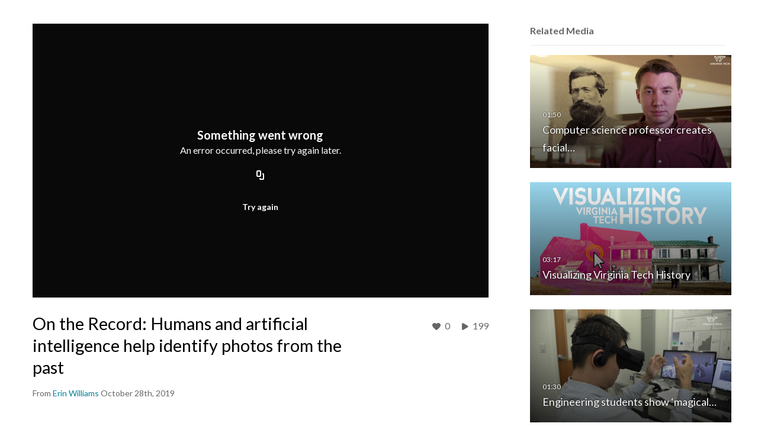

--- FILE ---
content_type: text/html; charset=UTF-8
request_url: https://video.vt.edu/entry/sidebar/related/1_x42apwch?format=ajax&_=1769106784430
body_size: 9831
content:
{"content":[{"target":"#target","action":"replace","content":"    <div class=\"navbar no-space\">\n        <table class=\"table table-hover table-bordered thumbnails table-condensed related-69726d65ce0c0\">\n            <tbody>\n            <tr class=\"hidden-phone relatedMedia\">\n    <td>\n        <div class=\"thumbnail\">\n            \n\n<div class=\"photo-group thumb_wrapper\" tabindex=\"-1\" \ttitle=\"Computer science professor creates facial recognition software to identify Civil War portraits\">\n            <a class=\"item_link\" href=\"\/media\/Computer+science+professor+creates+facial+recognition+software+to+identify+Civil+War+portraits\/1_13thk9hq\" >\n            <img src=\"https:\/\/cfvod.kaltura.com\/p\/2375811\/sp\/237581100\/thumbnail\/entry_id\/1_13thk9hq\/version\/100011\/width\/478\/height\/269\/width\/478\/height\/269\/type\/3\/quality\/100\"  alt=\"Thumbnail for Computer science professor creates facial recognition software to identify Civil War portraits\" width=\"478\" height=\"269\" class=\"thumb_img\" onerror=\"handleImageLoadError(this)\" \/>\n        <div class=\"overlay-wrapper\"><\/div>\n\n                <div class='thumb_icon label-inverse wrap-icon-film' aria-label='Video'><p class=\"thumb_icon_content\"><i class='icon-film icon-white' aria-hidden='true'><\/i><\/p><\/div>\n        <div class=\"thumb_labels_wrapper\">\n            <span class=\"screenreader-only\">Computer science professor creates facial&hellip;<\/span>            <div class=\"thumb_time label-inverse wrap-icon-film\">\n                <p class=\"thumb_time_content\">\n                785&nbsp;&nbsp;<i class=\"v2ui-View-icon\"><\/i>&nbsp;|&nbsp;<span class=\"duration\" aria-hidden=\"true\">01:50<\/span><span class=\"screenreader-only\">duration 1 minute 50 seconds<\/span>                <\/p>\n            <\/div>\n\n                            <div class=\"thumb_name label-inverse\">\n                <p class=\"thumb_name_content\">Computer science professor creates facial&hellip;<\/p>\n                <\/div>\n                    <\/div>\n            <\/a><!-- item_link -->\n    \n            <div class=\"thumb_name\">\n            <p class=\"thumb_name_content_link\">\n                                    <a class=\"item_link\" href=\"\/media\/Computer+science+professor+creates+facial+recognition+software+to+identify+Civil+War+portraits\/1_13thk9hq\" >Computer science professor creates facial recognition software to identify Civil War portraits<\/a>\n                            <\/p>\n        <\/div>\n    <\/div>\n            <div>\n                <p class=\"muted thumb_user_content\">\n                    From                    <span class=\"userLink\"><a href=\"\/createdby\/eyJpdiI6ImExZW9ZaytPSUM0N2FmSE9aWGNCVWc9PSIsInZhbHVlIjoiWTdVUWx4SWhkRzVHcTZpRzFYQWFtQT09IiwibWFjIjoiMDQyMmQ0Mjg0YjU1ZDE0Mjc5MzQ1NDgwYjI1MDgzY2ZiMDk2ZmFkODY2OGNjNjg4YTEzNjhjNGEzODUyMTUxMCJ9\" aria-label=\"Search media by Dawn Jefferies \"><span class=\"\">Dawn Jefferies<\/span><\/a><\/span>                    <span class='thumbTimeAdded'>\n                        <span id=\"js-entry-date_1_13thk9hq\"><\/span>\n                        <script type=\"text\/javascript\"  nonce=\"6276996751631908712\">\n                            (function() {\n                                $(document).ready(function() {\n                                    kmsReact.ReactDOM.render(kmsReact.React.createElement(kmsReact.DateRenderer, {\n                                        date: 1544809755,\n                                        context: {\"application\":{\"isLoggedIn\":false,\"userRole\":\"anonymousRole\",\"isKAF\":false,\"profileName\":\"MediaSpace\",\"enableLoadButton\":true,\"partnerId\":2375811,\"serviceUrl\":\"https:\\\/\\\/www.kaltura.com\",\"cdnUrl\":\"https:\\\/\\\/cdnapisec.kaltura.com\",\"loadThumbnailWithKs\":false,\"dateType\":2,\"shortDateFormat\":\"MM\\\/DD\\\/YYYY\",\"eSearchInfoText\":\"To search for an exact match, please use Quotation Marks. Example: \\u201ccomputer\\u201d\",\"enableEntryTitles\":true,\"timeDisplay\":\"am-pm\",\"currentLocaleCode\":\"en\",\"weekStartDay\":\"1\",\"dateFormats\":{\"longDate\":\"MMMM Do, YYYY\",\"shortDate\":\"MMMM Do, YYYY\",\"longDateNoYear\":\"MMMM Do, YYYY\"},\"playlistThumbLink\":\"playlist-page\",\"unisphereWorkspaceUrl\":\"https:\\\/\\\/unisphere.nvp1.ovp.kaltura.com\\\/v1\",\"shouldCheckAsyncJobsStatus\":false,\"enableUnlisted\":true,\"cspNonce\":\"6276996751631908712\",\"stickyNavbar\":false,\"userDataDisplay\":[\"name\",\"email\"],\"useUserTimezone\":false,\"timeZone\":\"US\\\/Eastern\"},\"search\":{\"eSearch\":{\"switchSortingToRelevance\":true}},\"calendar\":{\"getAppointmentUrl\":\"\\\/default\\\/calendar\\\/get-calendar-appointment\",\"showEmailOption\":false},\"eventPlatform\":{\"eventListItem\":{\"showThumbnail\":true,\"showPresenters\":true,\"showPresenterModal\":false,\"joinBuffer\":15}},\"categories\":{\"rootGalleryCategoryId\":\"87935691\"},\"toastMessages\":{\"info\":[],\"success\":[],\"warning\":[],\"error\":[]},\"analytics\":{\"serviceUrl\":\"analytics.kaltura.com\",\"appType\":1,\"appName\":\"MediaSpace\",\"moduleName\":\"default\",\"analyticsContext\":\"\"},\"inAppMessaging\":{\"ks\":\"[base64]\"},\"channelPlaylists\":{\"playlistDisplay\":\"player\"},\"history\":{\"endSeconds\":\"10\",\"endPercent\":\"90\",\"progressBarColor\":\"#00b4d1\",\"progressBarDoneColor\":\"#bbbbbb\"},\"theming\":{\"mode\":\"light\",\"theme\":{\"meta\":{\"version\":1},\"brandColor\":\"#861F41\",\"mode\":\"light\",\"colorScheme\":\"Custom\",\"fontFamily\":\"Lato, Helvetica Neue, Segoe UI, sans-serif\",\"webFontUrl\":\"\",\"roundness\":\"Slightly rounded\",\"headerColor\":\"#616161\",\"otherColor\":\"#000000\",\"breakpoints\":{\"sm\":600,\"md\":960,\"lg\":1280,\"xl\":1600},\"elevations\":{\"low\":\"none\",\"medium\":\"0px 0px 0px 1px rgba(0, 0, 0, 0.2), 0px 4px 30px -8px rgba(0, 0, 0, 0.2)\",\"high\":\"0px 0px 0px 1px rgba(0, 0, 0, 0.2), 0px 8px 60px -16px rgba(0, 0, 0, 0.2)\"},\"palette\":{\"primary\":{\"light\":\"#b02956\",\"main\":\"#861f41\",\"dark\":\"#5d152d\",\"contrastText\":\"#ffffff\"},\"secondary\":{\"light\":\"#b02956\",\"main\":\"#861f41\",\"dark\":\"#5d152d\",\"contrastText\":\"#ffffff\"},\"danger\":{\"light\":\"#EA6674\",\"main\":\"#E12437\",\"dark\":\"#A11624\",\"contrastText\":\"#ffffff\"},\"success\":{\"light\":\"#31B551\",\"main\":\"#217A37\",\"dark\":\"#103C1B\",\"contrastText\":\"#ffffff\"},\"warning\":{\"light\":\"#EF996B\",\"main\":\"#E86925\",\"dark\":\"#AF4912\",\"contrastText\":\"#ffffff\"},\"translucent\":{\"main\":\"#fff\",\"dark\":\"#000\",\"light\":\"#fff\",\"contrastText\":\"#fff\",\"commonBlack\":\"#000000\",\"commonWhite\":\"#FFFFFF\"},\"brand\":{\"yellow\":{\"main\":\"#FFCD00\"}},\"tone1\":\"#333333\",\"tone2\":\"#707070\",\"tone3\":\"#878787\",\"tone4\":\"#bdbdbd\",\"tone5\":\"#d9d9d9\",\"tone6\":\"#ebebeb\",\"tone7\":\"#f5f5f5\",\"tone8\":\"#ffffff\",\"surfaces\":{\"background\":\"#ffffff\",\"paper\":\"#f5f5f5\",\"elevated\":\"#ffffff\",\"protection\":\"#616161\"},\"backdrop\":{\"color\":\"#222222\",\"opacity\":0.6}},\"shape\":{\"roundness1\":4,\"roundness2\":8,\"roundness3\":16},\"typography\":{\"fontFamily\":\"Lato, Helvetica Neue, Segoe UI, sans-serif\",\"webFontUrl\":\"\",\"fontSize\":14,\"fontWeightLight\":300,\"fontWeightRegular\":400,\"fontWeightMedium\":500,\"fontWeightBold\":700,\"lineHeight\":\"auto\",\"color\":\"#333333\",\"heading1\":{\"fontWeight\":700,\"fontSize\":\"3rem\",\"lineHeight\":1.0417,\"letterSpacing\":\"normal\",\"fontFamily\":\"Lato, Helvetica Neue, Segoe UI, sans-serif\",\"topBottomMargins\":\"2rem\"},\"heading2\":{\"fontWeight\":700,\"fontSize\":\"2rem\",\"lineHeight\":1.0625,\"letterSpacing\":\"normal\",\"fontFamily\":\"Lato, Helvetica Neue, Segoe UI, sans-serif\",\"topBottomMargins\":\"1rem\"},\"heading3\":{\"fontWeight\":700,\"fontSize\":\"1.5rem\",\"lineHeight\":1.084,\"letterSpacing\":\"normal\",\"fontFamily\":\"Lato, Helvetica Neue, Segoe UI, sans-serif\",\"topBottomMargins\":\"0.5rem\"},\"heading4\":{\"fontWeight\":700,\"fontSize\":\"1.25rem\",\"lineHeight\":1.1,\"letterSpacing\":\"normal\",\"fontFamily\":\"Lato, Helvetica Neue, Segoe UI, sans-serif\",\"topBottomMargins\":\"0.5rem\"},\"heading5\":{\"fontWeight\":700,\"fontSize\":\"1.15rem\",\"lineHeight\":1.11,\"letterSpacing\":\"normal\",\"fontFamily\":\"Lato, Helvetica Neue, Segoe UI, sans-serif\",\"topBottomMargins\":\"0.25rem\"},\"body1\":{\"fontWeight\":400,\"fontSize\":\"1rem\",\"lineHeight\":1.3125,\"letterSpacing\":\"normal\",\"fontFamily\":\"Lato, Helvetica Neue, Segoe UI, sans-serif\"},\"body1Highlight\":{\"fontWeight\":700,\"fontSize\":\"1rem\",\"lineHeight\":1.3125,\"letterSpacing\":\"normal\",\"fontFamily\":\"Lato, Helvetica Neue, Segoe UI, sans-serif\"},\"body2\":{\"fontWeight\":400,\"fontSize\":\"0.875rem\",\"lineHeight\":1.286,\"letterSpacing\":\"normal\",\"fontFamily\":\"Lato, Helvetica Neue, Segoe UI, sans-serif\"},\"body2Highlight\":{\"fontWeight\":700,\"fontSize\":\"0.875rem\",\"lineHeight\":1.286,\"letterSpacing\":\"normal\",\"fontFamily\":\"Lato, Helvetica Neue, Segoe UI, sans-serif\"},\"buttonLabel1\":{\"fontWeight\":700,\"fontSize\":\"0.875rem\",\"lineHeight\":\"initial\",\"letterSpacing\":\"normal\",\"fontFamily\":\"Lato, Helvetica Neue, Segoe UI, sans-serif\"},\"buttonLabel2\":{\"fontWeight\":700,\"fontSize\":\"1rem\",\"lineHeight\":\"initial\",\"letterSpacing\":\"normal\",\"fontFamily\":\"Lato, Helvetica Neue, Segoe UI, sans-serif\"},\"formLabel\":{\"fontWeight\":700,\"fontSize\":\"0.875rem\",\"lineHeight\":\"16px\",\"letterSpacing\":\"normal\",\"fontFamily\":\"Lato, Helvetica Neue, Segoe UI, sans-serif\"},\"formError\":{\"fontWeight\":400,\"fontSize\":\"0.875rem\",\"lineHeight\":\"18px\",\"letterSpacing\":\"normal\",\"fontFamily\":\"Lato, Helvetica Neue, Segoe UI, sans-serif\"}}}},\"watchlist\":{\"localStorageExpiry\":5}},\n                                        useSpan: true\n                                    } ), document.getElementById('js-entry-date_' + '1_13thk9hq'));\n                                });\n                            })();\n                        <\/script>\n                    <\/span>\n                <\/p>\n            <\/div>\n        <\/div>\n    <\/td>\n<\/tr>\n<tr class=\"hidden-phone relatedMedia\">\n    <td>\n        <div class=\"thumbnail\">\n            \n\n<div class=\"photo-group thumb_wrapper\" tabindex=\"-1\" \ttitle=\"Visualizing Virginia Tech History\">\n            <a class=\"item_link\" href=\"\/media\/Visualizing+Virginia+Tech+History\/1_icxv46ma\" >\n            <img src=\"https:\/\/cfvod.kaltura.com\/p\/2375811\/sp\/237581100\/thumbnail\/entry_id\/1_icxv46ma\/version\/100051\/width\/478\/height\/269\/width\/478\/height\/269\/type\/3\/quality\/100\"  alt=\"Thumbnail for Visualizing Virginia Tech History\" width=\"478\" height=\"269\" class=\"thumb_img\" onerror=\"handleImageLoadError(this)\" \/>\n        <div class=\"overlay-wrapper\"><\/div>\n\n                <div class='thumb_icon label-inverse wrap-icon-film' aria-label='Video'><p class=\"thumb_icon_content\"><i class='icon-film icon-white' aria-hidden='true'><\/i><\/p><\/div>\n        <div class=\"thumb_labels_wrapper\">\n            <span class=\"screenreader-only\">Visualizing Virginia Tech History<\/span>            <div class=\"thumb_time label-inverse wrap-icon-film\">\n                <p class=\"thumb_time_content\">\n                1,407&nbsp;&nbsp;<i class=\"v2ui-View-icon\"><\/i>&nbsp;|&nbsp;<span class=\"duration\" aria-hidden=\"true\">03:17<\/span><span class=\"screenreader-only\">duration 3 minutes 17 seconds<\/span>                <\/p>\n            <\/div>\n\n                            <div class=\"thumb_name label-inverse\">\n                <p class=\"thumb_name_content\">Visualizing Virginia Tech History<\/p>\n                <\/div>\n                    <\/div>\n            <\/a><!-- item_link -->\n    \n            <div class=\"thumb_name\">\n            <p class=\"thumb_name_content_link\">\n                                    <a class=\"item_link\" href=\"\/media\/Visualizing+Virginia+Tech+History\/1_icxv46ma\" >Visualizing Virginia Tech History<\/a>\n                            <\/p>\n        <\/div>\n    <\/div>\n            <div>\n                <p class=\"muted thumb_user_content\">\n                    From                    <span class=\"userLink\"><a href=\"\/createdby\/eyJpdiI6IjN3Qyt3b0RjXC9UNEpERldFMjJKMGtRPT0iLCJ2YWx1ZSI6IjlDQ2xJQWtKRUZua3N6WDdvOHlvQVE9PSIsIm1hYyI6Ijg5ZDE3YTA4NTlmNTc5MmUxY2M5MTc2NzFhMmRkMDE5NjQ3ZTRkODRkMzE1MzViNzg5MTdhMDA1Njg5MzU0YmQifQ__\" aria-label=\"Search media by Christina Franusich \"><span class=\"\">Christina Franusich<\/span><\/a><\/span>                    <span class='thumbTimeAdded'>\n                        <span id=\"js-entry-date_1_icxv46ma\"><\/span>\n                        <script type=\"text\/javascript\"  nonce=\"6276996751631908712\">\n                            (function() {\n                                $(document).ready(function() {\n                                    kmsReact.ReactDOM.render(kmsReact.React.createElement(kmsReact.DateRenderer, {\n                                        date: 1648492301,\n                                        context: {\"application\":{\"isLoggedIn\":false,\"userRole\":\"anonymousRole\",\"isKAF\":false,\"profileName\":\"MediaSpace\",\"enableLoadButton\":true,\"partnerId\":2375811,\"serviceUrl\":\"https:\\\/\\\/www.kaltura.com\",\"cdnUrl\":\"https:\\\/\\\/cdnapisec.kaltura.com\",\"loadThumbnailWithKs\":false,\"dateType\":2,\"shortDateFormat\":\"MM\\\/DD\\\/YYYY\",\"eSearchInfoText\":\"To search for an exact match, please use Quotation Marks. Example: \\u201ccomputer\\u201d\",\"enableEntryTitles\":true,\"timeDisplay\":\"am-pm\",\"currentLocaleCode\":\"en\",\"weekStartDay\":\"1\",\"dateFormats\":{\"longDate\":\"MMMM Do, YYYY\",\"shortDate\":\"MMMM Do, YYYY\",\"longDateNoYear\":\"MMMM Do, YYYY\"},\"playlistThumbLink\":\"playlist-page\",\"unisphereWorkspaceUrl\":\"https:\\\/\\\/unisphere.nvp1.ovp.kaltura.com\\\/v1\",\"shouldCheckAsyncJobsStatus\":false,\"enableUnlisted\":true,\"cspNonce\":\"6276996751631908712\",\"stickyNavbar\":false,\"userDataDisplay\":[\"name\",\"email\"],\"useUserTimezone\":false,\"timeZone\":\"US\\\/Eastern\"},\"search\":{\"eSearch\":{\"switchSortingToRelevance\":true}},\"calendar\":{\"getAppointmentUrl\":\"\\\/default\\\/calendar\\\/get-calendar-appointment\",\"showEmailOption\":false},\"eventPlatform\":{\"eventListItem\":{\"showThumbnail\":true,\"showPresenters\":true,\"showPresenterModal\":false,\"joinBuffer\":15}},\"categories\":{\"rootGalleryCategoryId\":\"87935691\"},\"toastMessages\":{\"info\":[],\"success\":[],\"warning\":[],\"error\":[]},\"analytics\":{\"serviceUrl\":\"analytics.kaltura.com\",\"appType\":1,\"appName\":\"MediaSpace\",\"moduleName\":\"default\",\"analyticsContext\":\"\"},\"inAppMessaging\":{\"ks\":\"[base64]\"},\"channelPlaylists\":{\"playlistDisplay\":\"player\"},\"history\":{\"endSeconds\":\"10\",\"endPercent\":\"90\",\"progressBarColor\":\"#00b4d1\",\"progressBarDoneColor\":\"#bbbbbb\"},\"theming\":{\"mode\":\"light\",\"theme\":{\"meta\":{\"version\":1},\"brandColor\":\"#861F41\",\"mode\":\"light\",\"colorScheme\":\"Custom\",\"fontFamily\":\"Lato, Helvetica Neue, Segoe UI, sans-serif\",\"webFontUrl\":\"\",\"roundness\":\"Slightly rounded\",\"headerColor\":\"#616161\",\"otherColor\":\"#000000\",\"breakpoints\":{\"sm\":600,\"md\":960,\"lg\":1280,\"xl\":1600},\"elevations\":{\"low\":\"none\",\"medium\":\"0px 0px 0px 1px rgba(0, 0, 0, 0.2), 0px 4px 30px -8px rgba(0, 0, 0, 0.2)\",\"high\":\"0px 0px 0px 1px rgba(0, 0, 0, 0.2), 0px 8px 60px -16px rgba(0, 0, 0, 0.2)\"},\"palette\":{\"primary\":{\"light\":\"#b02956\",\"main\":\"#861f41\",\"dark\":\"#5d152d\",\"contrastText\":\"#ffffff\"},\"secondary\":{\"light\":\"#b02956\",\"main\":\"#861f41\",\"dark\":\"#5d152d\",\"contrastText\":\"#ffffff\"},\"danger\":{\"light\":\"#EA6674\",\"main\":\"#E12437\",\"dark\":\"#A11624\",\"contrastText\":\"#ffffff\"},\"success\":{\"light\":\"#31B551\",\"main\":\"#217A37\",\"dark\":\"#103C1B\",\"contrastText\":\"#ffffff\"},\"warning\":{\"light\":\"#EF996B\",\"main\":\"#E86925\",\"dark\":\"#AF4912\",\"contrastText\":\"#ffffff\"},\"translucent\":{\"main\":\"#fff\",\"dark\":\"#000\",\"light\":\"#fff\",\"contrastText\":\"#fff\",\"commonBlack\":\"#000000\",\"commonWhite\":\"#FFFFFF\"},\"brand\":{\"yellow\":{\"main\":\"#FFCD00\"}},\"tone1\":\"#333333\",\"tone2\":\"#707070\",\"tone3\":\"#878787\",\"tone4\":\"#bdbdbd\",\"tone5\":\"#d9d9d9\",\"tone6\":\"#ebebeb\",\"tone7\":\"#f5f5f5\",\"tone8\":\"#ffffff\",\"surfaces\":{\"background\":\"#ffffff\",\"paper\":\"#f5f5f5\",\"elevated\":\"#ffffff\",\"protection\":\"#616161\"},\"backdrop\":{\"color\":\"#222222\",\"opacity\":0.6}},\"shape\":{\"roundness1\":4,\"roundness2\":8,\"roundness3\":16},\"typography\":{\"fontFamily\":\"Lato, Helvetica Neue, Segoe UI, sans-serif\",\"webFontUrl\":\"\",\"fontSize\":14,\"fontWeightLight\":300,\"fontWeightRegular\":400,\"fontWeightMedium\":500,\"fontWeightBold\":700,\"lineHeight\":\"auto\",\"color\":\"#333333\",\"heading1\":{\"fontWeight\":700,\"fontSize\":\"3rem\",\"lineHeight\":1.0417,\"letterSpacing\":\"normal\",\"fontFamily\":\"Lato, Helvetica Neue, Segoe UI, sans-serif\",\"topBottomMargins\":\"2rem\"},\"heading2\":{\"fontWeight\":700,\"fontSize\":\"2rem\",\"lineHeight\":1.0625,\"letterSpacing\":\"normal\",\"fontFamily\":\"Lato, Helvetica Neue, Segoe UI, sans-serif\",\"topBottomMargins\":\"1rem\"},\"heading3\":{\"fontWeight\":700,\"fontSize\":\"1.5rem\",\"lineHeight\":1.084,\"letterSpacing\":\"normal\",\"fontFamily\":\"Lato, Helvetica Neue, Segoe UI, sans-serif\",\"topBottomMargins\":\"0.5rem\"},\"heading4\":{\"fontWeight\":700,\"fontSize\":\"1.25rem\",\"lineHeight\":1.1,\"letterSpacing\":\"normal\",\"fontFamily\":\"Lato, Helvetica Neue, Segoe UI, sans-serif\",\"topBottomMargins\":\"0.5rem\"},\"heading5\":{\"fontWeight\":700,\"fontSize\":\"1.15rem\",\"lineHeight\":1.11,\"letterSpacing\":\"normal\",\"fontFamily\":\"Lato, Helvetica Neue, Segoe UI, sans-serif\",\"topBottomMargins\":\"0.25rem\"},\"body1\":{\"fontWeight\":400,\"fontSize\":\"1rem\",\"lineHeight\":1.3125,\"letterSpacing\":\"normal\",\"fontFamily\":\"Lato, Helvetica Neue, Segoe UI, sans-serif\"},\"body1Highlight\":{\"fontWeight\":700,\"fontSize\":\"1rem\",\"lineHeight\":1.3125,\"letterSpacing\":\"normal\",\"fontFamily\":\"Lato, Helvetica Neue, Segoe UI, sans-serif\"},\"body2\":{\"fontWeight\":400,\"fontSize\":\"0.875rem\",\"lineHeight\":1.286,\"letterSpacing\":\"normal\",\"fontFamily\":\"Lato, Helvetica Neue, Segoe UI, sans-serif\"},\"body2Highlight\":{\"fontWeight\":700,\"fontSize\":\"0.875rem\",\"lineHeight\":1.286,\"letterSpacing\":\"normal\",\"fontFamily\":\"Lato, Helvetica Neue, Segoe UI, sans-serif\"},\"buttonLabel1\":{\"fontWeight\":700,\"fontSize\":\"0.875rem\",\"lineHeight\":\"initial\",\"letterSpacing\":\"normal\",\"fontFamily\":\"Lato, Helvetica Neue, Segoe UI, sans-serif\"},\"buttonLabel2\":{\"fontWeight\":700,\"fontSize\":\"1rem\",\"lineHeight\":\"initial\",\"letterSpacing\":\"normal\",\"fontFamily\":\"Lato, Helvetica Neue, Segoe UI, sans-serif\"},\"formLabel\":{\"fontWeight\":700,\"fontSize\":\"0.875rem\",\"lineHeight\":\"16px\",\"letterSpacing\":\"normal\",\"fontFamily\":\"Lato, Helvetica Neue, Segoe UI, sans-serif\"},\"formError\":{\"fontWeight\":400,\"fontSize\":\"0.875rem\",\"lineHeight\":\"18px\",\"letterSpacing\":\"normal\",\"fontFamily\":\"Lato, Helvetica Neue, Segoe UI, sans-serif\"}}}},\"watchlist\":{\"localStorageExpiry\":5}},\n                                        useSpan: true\n                                    } ), document.getElementById('js-entry-date_' + '1_icxv46ma'));\n                                });\n                            })();\n                        <\/script>\n                    <\/span>\n                <\/p>\n            <\/div>\n        <\/div>\n    <\/td>\n<\/tr>\n<tr class=\"hidden-phone relatedMedia\">\n    <td>\n        <div class=\"thumbnail\">\n            \n\n<div class=\"photo-group thumb_wrapper\" tabindex=\"-1\" \ttitle=\"Engineering students show \u2018magical powers\u2019 in virtual reality\">\n            <a class=\"item_link\" href=\"\/media\/Engineering+students+show+%E2%80%98magical+powers%E2%80%99+in+virtual+reality\/1_5fkno5o5\" >\n            <img src=\"https:\/\/cfvod.kaltura.com\/p\/2375811\/sp\/237581100\/thumbnail\/entry_id\/1_5fkno5o5\/version\/100001\/width\/478\/height\/269\/width\/478\/height\/269\/type\/3\/quality\/100\"  alt=\"Thumbnail for Engineering students show \u2018magical powers\u2019 in virtual reality\" width=\"478\" height=\"269\" class=\"thumb_img\" onerror=\"handleImageLoadError(this)\" \/>\n        <div class=\"overlay-wrapper\"><\/div>\n\n                <div class='thumb_icon label-inverse wrap-icon-film' aria-label='Video'><p class=\"thumb_icon_content\"><i class='icon-film icon-white' aria-hidden='true'><\/i><\/p><\/div>\n        <div class=\"thumb_labels_wrapper\">\n            <span class=\"screenreader-only\">Engineering students show &lsquo;magical&hellip;<\/span>            <div class=\"thumb_time label-inverse wrap-icon-film\">\n                <p class=\"thumb_time_content\">\n                879&nbsp;&nbsp;<i class=\"v2ui-View-icon\"><\/i>&nbsp;|&nbsp;<span class=\"duration\" aria-hidden=\"true\">01:30<\/span><span class=\"screenreader-only\">duration 1 minute 30 seconds<\/span>                <\/p>\n            <\/div>\n\n                            <div class=\"thumb_name label-inverse\">\n                <p class=\"thumb_name_content\">Engineering students show &lsquo;magical&hellip;<\/p>\n                <\/div>\n                    <\/div>\n            <\/a><!-- item_link -->\n    \n            <div class=\"thumb_name\">\n            <p class=\"thumb_name_content_link\">\n                                    <a class=\"item_link\" href=\"\/media\/Engineering+students+show+%E2%80%98magical+powers%E2%80%99+in+virtual+reality\/1_5fkno5o5\" >Engineering students show \u2018magical powers\u2019 in virtual reality<\/a>\n                            <\/p>\n        <\/div>\n    <\/div>\n            <div>\n                <p class=\"muted thumb_user_content\">\n                    From                    <span class=\"userLink\"><a href=\"\/createdby\/eyJpdiI6ImExZW9ZaytPSUM0N2FmSE9aWGNCVWc9PSIsInZhbHVlIjoiWTdVUWx4SWhkRzVHcTZpRzFYQWFtQT09IiwibWFjIjoiMDQyMmQ0Mjg0YjU1ZDE0Mjc5MzQ1NDgwYjI1MDgzY2ZiMDk2ZmFkODY2OGNjNjg4YTEzNjhjNGEzODUyMTUxMCJ9\" aria-label=\"Search media by Dawn Jefferies \"><span class=\"\">Dawn Jefferies<\/span><\/a><\/span>                    <span class='thumbTimeAdded'>\n                        <span id=\"js-entry-date_1_5fkno5o5\"><\/span>\n                        <script type=\"text\/javascript\"  nonce=\"6276996751631908712\">\n                            (function() {\n                                $(document).ready(function() {\n                                    kmsReact.ReactDOM.render(kmsReact.React.createElement(kmsReact.DateRenderer, {\n                                        date: 1539020240,\n                                        context: {\"application\":{\"isLoggedIn\":false,\"userRole\":\"anonymousRole\",\"isKAF\":false,\"profileName\":\"MediaSpace\",\"enableLoadButton\":true,\"partnerId\":2375811,\"serviceUrl\":\"https:\\\/\\\/www.kaltura.com\",\"cdnUrl\":\"https:\\\/\\\/cdnapisec.kaltura.com\",\"loadThumbnailWithKs\":false,\"dateType\":2,\"shortDateFormat\":\"MM\\\/DD\\\/YYYY\",\"eSearchInfoText\":\"To search for an exact match, please use Quotation Marks. Example: \\u201ccomputer\\u201d\",\"enableEntryTitles\":true,\"timeDisplay\":\"am-pm\",\"currentLocaleCode\":\"en\",\"weekStartDay\":\"1\",\"dateFormats\":{\"longDate\":\"MMMM Do, YYYY\",\"shortDate\":\"MMMM Do, YYYY\",\"longDateNoYear\":\"MMMM Do, YYYY\"},\"playlistThumbLink\":\"playlist-page\",\"unisphereWorkspaceUrl\":\"https:\\\/\\\/unisphere.nvp1.ovp.kaltura.com\\\/v1\",\"shouldCheckAsyncJobsStatus\":false,\"enableUnlisted\":true,\"cspNonce\":\"6276996751631908712\",\"stickyNavbar\":false,\"userDataDisplay\":[\"name\",\"email\"],\"useUserTimezone\":false,\"timeZone\":\"US\\\/Eastern\"},\"search\":{\"eSearch\":{\"switchSortingToRelevance\":true}},\"calendar\":{\"getAppointmentUrl\":\"\\\/default\\\/calendar\\\/get-calendar-appointment\",\"showEmailOption\":false},\"eventPlatform\":{\"eventListItem\":{\"showThumbnail\":true,\"showPresenters\":true,\"showPresenterModal\":false,\"joinBuffer\":15}},\"categories\":{\"rootGalleryCategoryId\":\"87935691\"},\"toastMessages\":{\"info\":[],\"success\":[],\"warning\":[],\"error\":[]},\"analytics\":{\"serviceUrl\":\"analytics.kaltura.com\",\"appType\":1,\"appName\":\"MediaSpace\",\"moduleName\":\"default\",\"analyticsContext\":\"\"},\"inAppMessaging\":{\"ks\":\"[base64]\"},\"channelPlaylists\":{\"playlistDisplay\":\"player\"},\"history\":{\"endSeconds\":\"10\",\"endPercent\":\"90\",\"progressBarColor\":\"#00b4d1\",\"progressBarDoneColor\":\"#bbbbbb\"},\"theming\":{\"mode\":\"light\",\"theme\":{\"meta\":{\"version\":1},\"brandColor\":\"#861F41\",\"mode\":\"light\",\"colorScheme\":\"Custom\",\"fontFamily\":\"Lato, Helvetica Neue, Segoe UI, sans-serif\",\"webFontUrl\":\"\",\"roundness\":\"Slightly rounded\",\"headerColor\":\"#616161\",\"otherColor\":\"#000000\",\"breakpoints\":{\"sm\":600,\"md\":960,\"lg\":1280,\"xl\":1600},\"elevations\":{\"low\":\"none\",\"medium\":\"0px 0px 0px 1px rgba(0, 0, 0, 0.2), 0px 4px 30px -8px rgba(0, 0, 0, 0.2)\",\"high\":\"0px 0px 0px 1px rgba(0, 0, 0, 0.2), 0px 8px 60px -16px rgba(0, 0, 0, 0.2)\"},\"palette\":{\"primary\":{\"light\":\"#b02956\",\"main\":\"#861f41\",\"dark\":\"#5d152d\",\"contrastText\":\"#ffffff\"},\"secondary\":{\"light\":\"#b02956\",\"main\":\"#861f41\",\"dark\":\"#5d152d\",\"contrastText\":\"#ffffff\"},\"danger\":{\"light\":\"#EA6674\",\"main\":\"#E12437\",\"dark\":\"#A11624\",\"contrastText\":\"#ffffff\"},\"success\":{\"light\":\"#31B551\",\"main\":\"#217A37\",\"dark\":\"#103C1B\",\"contrastText\":\"#ffffff\"},\"warning\":{\"light\":\"#EF996B\",\"main\":\"#E86925\",\"dark\":\"#AF4912\",\"contrastText\":\"#ffffff\"},\"translucent\":{\"main\":\"#fff\",\"dark\":\"#000\",\"light\":\"#fff\",\"contrastText\":\"#fff\",\"commonBlack\":\"#000000\",\"commonWhite\":\"#FFFFFF\"},\"brand\":{\"yellow\":{\"main\":\"#FFCD00\"}},\"tone1\":\"#333333\",\"tone2\":\"#707070\",\"tone3\":\"#878787\",\"tone4\":\"#bdbdbd\",\"tone5\":\"#d9d9d9\",\"tone6\":\"#ebebeb\",\"tone7\":\"#f5f5f5\",\"tone8\":\"#ffffff\",\"surfaces\":{\"background\":\"#ffffff\",\"paper\":\"#f5f5f5\",\"elevated\":\"#ffffff\",\"protection\":\"#616161\"},\"backdrop\":{\"color\":\"#222222\",\"opacity\":0.6}},\"shape\":{\"roundness1\":4,\"roundness2\":8,\"roundness3\":16},\"typography\":{\"fontFamily\":\"Lato, Helvetica Neue, Segoe UI, sans-serif\",\"webFontUrl\":\"\",\"fontSize\":14,\"fontWeightLight\":300,\"fontWeightRegular\":400,\"fontWeightMedium\":500,\"fontWeightBold\":700,\"lineHeight\":\"auto\",\"color\":\"#333333\",\"heading1\":{\"fontWeight\":700,\"fontSize\":\"3rem\",\"lineHeight\":1.0417,\"letterSpacing\":\"normal\",\"fontFamily\":\"Lato, Helvetica Neue, Segoe UI, sans-serif\",\"topBottomMargins\":\"2rem\"},\"heading2\":{\"fontWeight\":700,\"fontSize\":\"2rem\",\"lineHeight\":1.0625,\"letterSpacing\":\"normal\",\"fontFamily\":\"Lato, Helvetica Neue, Segoe UI, sans-serif\",\"topBottomMargins\":\"1rem\"},\"heading3\":{\"fontWeight\":700,\"fontSize\":\"1.5rem\",\"lineHeight\":1.084,\"letterSpacing\":\"normal\",\"fontFamily\":\"Lato, Helvetica Neue, Segoe UI, sans-serif\",\"topBottomMargins\":\"0.5rem\"},\"heading4\":{\"fontWeight\":700,\"fontSize\":\"1.25rem\",\"lineHeight\":1.1,\"letterSpacing\":\"normal\",\"fontFamily\":\"Lato, Helvetica Neue, Segoe UI, sans-serif\",\"topBottomMargins\":\"0.5rem\"},\"heading5\":{\"fontWeight\":700,\"fontSize\":\"1.15rem\",\"lineHeight\":1.11,\"letterSpacing\":\"normal\",\"fontFamily\":\"Lato, Helvetica Neue, Segoe UI, sans-serif\",\"topBottomMargins\":\"0.25rem\"},\"body1\":{\"fontWeight\":400,\"fontSize\":\"1rem\",\"lineHeight\":1.3125,\"letterSpacing\":\"normal\",\"fontFamily\":\"Lato, Helvetica Neue, Segoe UI, sans-serif\"},\"body1Highlight\":{\"fontWeight\":700,\"fontSize\":\"1rem\",\"lineHeight\":1.3125,\"letterSpacing\":\"normal\",\"fontFamily\":\"Lato, Helvetica Neue, Segoe UI, sans-serif\"},\"body2\":{\"fontWeight\":400,\"fontSize\":\"0.875rem\",\"lineHeight\":1.286,\"letterSpacing\":\"normal\",\"fontFamily\":\"Lato, Helvetica Neue, Segoe UI, sans-serif\"},\"body2Highlight\":{\"fontWeight\":700,\"fontSize\":\"0.875rem\",\"lineHeight\":1.286,\"letterSpacing\":\"normal\",\"fontFamily\":\"Lato, Helvetica Neue, Segoe UI, sans-serif\"},\"buttonLabel1\":{\"fontWeight\":700,\"fontSize\":\"0.875rem\",\"lineHeight\":\"initial\",\"letterSpacing\":\"normal\",\"fontFamily\":\"Lato, Helvetica Neue, Segoe UI, sans-serif\"},\"buttonLabel2\":{\"fontWeight\":700,\"fontSize\":\"1rem\",\"lineHeight\":\"initial\",\"letterSpacing\":\"normal\",\"fontFamily\":\"Lato, Helvetica Neue, Segoe UI, sans-serif\"},\"formLabel\":{\"fontWeight\":700,\"fontSize\":\"0.875rem\",\"lineHeight\":\"16px\",\"letterSpacing\":\"normal\",\"fontFamily\":\"Lato, Helvetica Neue, Segoe UI, sans-serif\"},\"formError\":{\"fontWeight\":400,\"fontSize\":\"0.875rem\",\"lineHeight\":\"18px\",\"letterSpacing\":\"normal\",\"fontFamily\":\"Lato, Helvetica Neue, Segoe UI, sans-serif\"}}}},\"watchlist\":{\"localStorageExpiry\":5}},\n                                        useSpan: true\n                                    } ), document.getElementById('js-entry-date_' + '1_5fkno5o5'));\n                                });\n                            })();\n                        <\/script>\n                    <\/span>\n                <\/p>\n            <\/div>\n        <\/div>\n    <\/td>\n<\/tr>\n<tr class=\"hidden-phone relatedMedia\">\n    <td>\n        <div class=\"thumbnail\">\n            \n\n<div class=\"photo-group thumb_wrapper\" tabindex=\"-1\" \ttitle=\"On the Record: Behind the Algorithm - Using Data to Solve Urban Challenges\">\n            <a class=\"item_link\" href=\"\/media\/On+the+Record%3A+Behind+the+Algorithm+-+Using+Data+to+Solve+Urban+Challenges\/1_ebq05cs8\" >\n            <img src=\"https:\/\/cfvod.kaltura.com\/p\/2375811\/sp\/237581100\/thumbnail\/entry_id\/1_ebq05cs8\/version\/100011\/width\/478\/height\/269\/width\/478\/height\/269\/type\/3\/quality\/100\"  alt=\"Thumbnail for On the Record: Behind the Algorithm - Using Data to Solve Urban Challenges\" width=\"478\" height=\"269\" class=\"thumb_img\" onerror=\"handleImageLoadError(this)\" \/>\n        <div class=\"overlay-wrapper\"><\/div>\n\n                <div class='thumb_icon label-inverse wrap-icon-film' aria-label='Video'><p class=\"thumb_icon_content\"><i class='icon-film icon-white' aria-hidden='true'><\/i><\/p><\/div>\n        <div class=\"thumb_labels_wrapper\">\n            <span class=\"screenreader-only\">On the Record: Behind the Algorithm - Using Data&hellip;<\/span>            <div class=\"thumb_time label-inverse wrap-icon-film\">\n                <p class=\"thumb_time_content\">\n                167&nbsp;&nbsp;<i class=\"v2ui-View-icon\"><\/i>&nbsp;|&nbsp;<span class=\"duration\" aria-hidden=\"true\">21:26<\/span><span class=\"screenreader-only\">duration 21 minutes 26 seconds<\/span>                <\/p>\n            <\/div>\n\n                            <div class=\"thumb_name label-inverse\">\n                <p class=\"thumb_name_content\">On the Record: Behind the Algorithm - Using Data&hellip;<\/p>\n                <\/div>\n                    <\/div>\n            <\/a><!-- item_link -->\n    \n            <div class=\"thumb_name\">\n            <p class=\"thumb_name_content_link\">\n                                    <a class=\"item_link\" href=\"\/media\/On+the+Record%3A+Behind+the+Algorithm+-+Using+Data+to+Solve+Urban+Challenges\/1_ebq05cs8\" >On the Record: Behind the Algorithm - Using Data to Solve Urban Challenges<\/a>\n                            <\/p>\n        <\/div>\n    <\/div>\n            <div>\n                <p class=\"muted thumb_user_content\">\n                    From                    <span class=\"userLink\"><a href=\"\/createdby\/eyJpdiI6IklPV3JwS0dyMUY3blpXS0RIb1g0TGc9PSIsInZhbHVlIjoiZEtDVURqMnMrWFc3VFhHMWduUm9MUT09IiwibWFjIjoiOGZmZDM1ZTdlOGE3NzRjYWJlZDhhYjgzZGIxNTVjN2ZiMjAzNjVkNjI0M2RmYjE2MzE0YmQ4NWRhYmFhMDE1ZiJ9\" aria-label=\"Search media by Olivia Coleman \"><span class=\"\">Olivia Coleman<\/span><\/a><\/span>                    <span class='thumbTimeAdded'>\n                        <span id=\"js-entry-date_1_ebq05cs8\"><\/span>\n                        <script type=\"text\/javascript\"  nonce=\"6276996751631908712\">\n                            (function() {\n                                $(document).ready(function() {\n                                    kmsReact.ReactDOM.render(kmsReact.React.createElement(kmsReact.DateRenderer, {\n                                        date: 1548796190,\n                                        context: {\"application\":{\"isLoggedIn\":false,\"userRole\":\"anonymousRole\",\"isKAF\":false,\"profileName\":\"MediaSpace\",\"enableLoadButton\":true,\"partnerId\":2375811,\"serviceUrl\":\"https:\\\/\\\/www.kaltura.com\",\"cdnUrl\":\"https:\\\/\\\/cdnapisec.kaltura.com\",\"loadThumbnailWithKs\":false,\"dateType\":2,\"shortDateFormat\":\"MM\\\/DD\\\/YYYY\",\"eSearchInfoText\":\"To search for an exact match, please use Quotation Marks. Example: \\u201ccomputer\\u201d\",\"enableEntryTitles\":true,\"timeDisplay\":\"am-pm\",\"currentLocaleCode\":\"en\",\"weekStartDay\":\"1\",\"dateFormats\":{\"longDate\":\"MMMM Do, YYYY\",\"shortDate\":\"MMMM Do, YYYY\",\"longDateNoYear\":\"MMMM Do, YYYY\"},\"playlistThumbLink\":\"playlist-page\",\"unisphereWorkspaceUrl\":\"https:\\\/\\\/unisphere.nvp1.ovp.kaltura.com\\\/v1\",\"shouldCheckAsyncJobsStatus\":false,\"enableUnlisted\":true,\"cspNonce\":\"6276996751631908712\",\"stickyNavbar\":false,\"userDataDisplay\":[\"name\",\"email\"],\"useUserTimezone\":false,\"timeZone\":\"US\\\/Eastern\"},\"search\":{\"eSearch\":{\"switchSortingToRelevance\":true}},\"calendar\":{\"getAppointmentUrl\":\"\\\/default\\\/calendar\\\/get-calendar-appointment\",\"showEmailOption\":false},\"eventPlatform\":{\"eventListItem\":{\"showThumbnail\":true,\"showPresenters\":true,\"showPresenterModal\":false,\"joinBuffer\":15}},\"categories\":{\"rootGalleryCategoryId\":\"87935691\"},\"toastMessages\":{\"info\":[],\"success\":[],\"warning\":[],\"error\":[]},\"analytics\":{\"serviceUrl\":\"analytics.kaltura.com\",\"appType\":1,\"appName\":\"MediaSpace\",\"moduleName\":\"default\",\"analyticsContext\":\"\"},\"inAppMessaging\":{\"ks\":\"[base64]\"},\"channelPlaylists\":{\"playlistDisplay\":\"player\"},\"history\":{\"endSeconds\":\"10\",\"endPercent\":\"90\",\"progressBarColor\":\"#00b4d1\",\"progressBarDoneColor\":\"#bbbbbb\"},\"theming\":{\"mode\":\"light\",\"theme\":{\"meta\":{\"version\":1},\"brandColor\":\"#861F41\",\"mode\":\"light\",\"colorScheme\":\"Custom\",\"fontFamily\":\"Lato, Helvetica Neue, Segoe UI, sans-serif\",\"webFontUrl\":\"\",\"roundness\":\"Slightly rounded\",\"headerColor\":\"#616161\",\"otherColor\":\"#000000\",\"breakpoints\":{\"sm\":600,\"md\":960,\"lg\":1280,\"xl\":1600},\"elevations\":{\"low\":\"none\",\"medium\":\"0px 0px 0px 1px rgba(0, 0, 0, 0.2), 0px 4px 30px -8px rgba(0, 0, 0, 0.2)\",\"high\":\"0px 0px 0px 1px rgba(0, 0, 0, 0.2), 0px 8px 60px -16px rgba(0, 0, 0, 0.2)\"},\"palette\":{\"primary\":{\"light\":\"#b02956\",\"main\":\"#861f41\",\"dark\":\"#5d152d\",\"contrastText\":\"#ffffff\"},\"secondary\":{\"light\":\"#b02956\",\"main\":\"#861f41\",\"dark\":\"#5d152d\",\"contrastText\":\"#ffffff\"},\"danger\":{\"light\":\"#EA6674\",\"main\":\"#E12437\",\"dark\":\"#A11624\",\"contrastText\":\"#ffffff\"},\"success\":{\"light\":\"#31B551\",\"main\":\"#217A37\",\"dark\":\"#103C1B\",\"contrastText\":\"#ffffff\"},\"warning\":{\"light\":\"#EF996B\",\"main\":\"#E86925\",\"dark\":\"#AF4912\",\"contrastText\":\"#ffffff\"},\"translucent\":{\"main\":\"#fff\",\"dark\":\"#000\",\"light\":\"#fff\",\"contrastText\":\"#fff\",\"commonBlack\":\"#000000\",\"commonWhite\":\"#FFFFFF\"},\"brand\":{\"yellow\":{\"main\":\"#FFCD00\"}},\"tone1\":\"#333333\",\"tone2\":\"#707070\",\"tone3\":\"#878787\",\"tone4\":\"#bdbdbd\",\"tone5\":\"#d9d9d9\",\"tone6\":\"#ebebeb\",\"tone7\":\"#f5f5f5\",\"tone8\":\"#ffffff\",\"surfaces\":{\"background\":\"#ffffff\",\"paper\":\"#f5f5f5\",\"elevated\":\"#ffffff\",\"protection\":\"#616161\"},\"backdrop\":{\"color\":\"#222222\",\"opacity\":0.6}},\"shape\":{\"roundness1\":4,\"roundness2\":8,\"roundness3\":16},\"typography\":{\"fontFamily\":\"Lato, Helvetica Neue, Segoe UI, sans-serif\",\"webFontUrl\":\"\",\"fontSize\":14,\"fontWeightLight\":300,\"fontWeightRegular\":400,\"fontWeightMedium\":500,\"fontWeightBold\":700,\"lineHeight\":\"auto\",\"color\":\"#333333\",\"heading1\":{\"fontWeight\":700,\"fontSize\":\"3rem\",\"lineHeight\":1.0417,\"letterSpacing\":\"normal\",\"fontFamily\":\"Lato, Helvetica Neue, Segoe UI, sans-serif\",\"topBottomMargins\":\"2rem\"},\"heading2\":{\"fontWeight\":700,\"fontSize\":\"2rem\",\"lineHeight\":1.0625,\"letterSpacing\":\"normal\",\"fontFamily\":\"Lato, Helvetica Neue, Segoe UI, sans-serif\",\"topBottomMargins\":\"1rem\"},\"heading3\":{\"fontWeight\":700,\"fontSize\":\"1.5rem\",\"lineHeight\":1.084,\"letterSpacing\":\"normal\",\"fontFamily\":\"Lato, Helvetica Neue, Segoe UI, sans-serif\",\"topBottomMargins\":\"0.5rem\"},\"heading4\":{\"fontWeight\":700,\"fontSize\":\"1.25rem\",\"lineHeight\":1.1,\"letterSpacing\":\"normal\",\"fontFamily\":\"Lato, Helvetica Neue, Segoe UI, sans-serif\",\"topBottomMargins\":\"0.5rem\"},\"heading5\":{\"fontWeight\":700,\"fontSize\":\"1.15rem\",\"lineHeight\":1.11,\"letterSpacing\":\"normal\",\"fontFamily\":\"Lato, Helvetica Neue, Segoe UI, sans-serif\",\"topBottomMargins\":\"0.25rem\"},\"body1\":{\"fontWeight\":400,\"fontSize\":\"1rem\",\"lineHeight\":1.3125,\"letterSpacing\":\"normal\",\"fontFamily\":\"Lato, Helvetica Neue, Segoe UI, sans-serif\"},\"body1Highlight\":{\"fontWeight\":700,\"fontSize\":\"1rem\",\"lineHeight\":1.3125,\"letterSpacing\":\"normal\",\"fontFamily\":\"Lato, Helvetica Neue, Segoe UI, sans-serif\"},\"body2\":{\"fontWeight\":400,\"fontSize\":\"0.875rem\",\"lineHeight\":1.286,\"letterSpacing\":\"normal\",\"fontFamily\":\"Lato, Helvetica Neue, Segoe UI, sans-serif\"},\"body2Highlight\":{\"fontWeight\":700,\"fontSize\":\"0.875rem\",\"lineHeight\":1.286,\"letterSpacing\":\"normal\",\"fontFamily\":\"Lato, Helvetica Neue, Segoe UI, sans-serif\"},\"buttonLabel1\":{\"fontWeight\":700,\"fontSize\":\"0.875rem\",\"lineHeight\":\"initial\",\"letterSpacing\":\"normal\",\"fontFamily\":\"Lato, Helvetica Neue, Segoe UI, sans-serif\"},\"buttonLabel2\":{\"fontWeight\":700,\"fontSize\":\"1rem\",\"lineHeight\":\"initial\",\"letterSpacing\":\"normal\",\"fontFamily\":\"Lato, Helvetica Neue, Segoe UI, sans-serif\"},\"formLabel\":{\"fontWeight\":700,\"fontSize\":\"0.875rem\",\"lineHeight\":\"16px\",\"letterSpacing\":\"normal\",\"fontFamily\":\"Lato, Helvetica Neue, Segoe UI, sans-serif\"},\"formError\":{\"fontWeight\":400,\"fontSize\":\"0.875rem\",\"lineHeight\":\"18px\",\"letterSpacing\":\"normal\",\"fontFamily\":\"Lato, Helvetica Neue, Segoe UI, sans-serif\"}}}},\"watchlist\":{\"localStorageExpiry\":5}},\n                                        useSpan: true\n                                    } ), document.getElementById('js-entry-date_' + '1_ebq05cs8'));\n                                });\n                            })();\n                        <\/script>\n                    <\/span>\n                <\/p>\n            <\/div>\n        <\/div>\n    <\/td>\n<\/tr>\n<tr class=\"hidden-phone relatedMedia\">\n    <td>\n        <div class=\"thumbnail\">\n            \n\n<div class=\"photo-group thumb_wrapper\" tabindex=\"-1\" \ttitle=\"Developing interactive systems for home-based stroke rehabilitation.\">\n            <a class=\"item_link\" href=\"\/media\/Developing+interactive+systems+for+home-based+stroke+rehabilitation.\/1_wzce3mf5\" >\n            <img src=\"https:\/\/cfvod.kaltura.com\/p\/2375811\/sp\/237581100\/thumbnail\/entry_id\/1_wzce3mf5\/version\/100041\/width\/478\/height\/269\/width\/478\/height\/269\/type\/3\/quality\/100\"  alt=\"Thumbnail for Developing interactive systems for home-based stroke rehabilitation.\" width=\"478\" height=\"269\" class=\"thumb_img\" onerror=\"handleImageLoadError(this)\" \/>\n        <div class=\"overlay-wrapper\"><\/div>\n\n                <div class='thumb_icon label-inverse wrap-icon-film' aria-label='Video'><p class=\"thumb_icon_content\"><i class='icon-film icon-white' aria-hidden='true'><\/i><\/p><\/div>\n        <div class=\"thumb_labels_wrapper\">\n            <span class=\"screenreader-only\">Developing interactive systems for home-based&hellip;<\/span>            <div class=\"thumb_time label-inverse wrap-icon-film\">\n                <p class=\"thumb_time_content\">\n                287&nbsp;&nbsp;<i class=\"v2ui-View-icon\"><\/i>&nbsp;|&nbsp;<span class=\"duration\" aria-hidden=\"true\">02:56<\/span><span class=\"screenreader-only\">duration 2 minutes 56 seconds<\/span>                <\/p>\n            <\/div>\n\n                            <div class=\"thumb_name label-inverse\">\n                <p class=\"thumb_name_content\">Developing interactive systems for home-based&hellip;<\/p>\n                <\/div>\n                    <\/div>\n            <\/a><!-- item_link -->\n    \n            <div class=\"thumb_name\">\n            <p class=\"thumb_name_content_link\">\n                                    <a class=\"item_link\" href=\"\/media\/Developing+interactive+systems+for+home-based+stroke+rehabilitation.\/1_wzce3mf5\" >Developing interactive systems for home-based stroke rehabilitation.<\/a>\n                            <\/p>\n        <\/div>\n    <\/div>\n            <div>\n                <p class=\"muted thumb_user_content\">\n                    From                    <span class=\"userLink\"><a href=\"\/createdby\/eyJpdiI6IkRHbkpkM3JpMUhcL3MwWFV6cEk3eFRnPT0iLCJ2YWx1ZSI6Iit1SGlUelpTM1RlYjFiS0JXaFRNUmc9PSIsIm1hYyI6IjliN2IyODY0Y2FiMzYzNGUyMmQ2Y2E1MWEyZWZlOGUwZTdjOTdlZGFiMDNhZWYxYWI1YmNkNTdjOTY4YTA0ZmIifQ__\" aria-label=\"Search media by Spencer Roberts \"><span class=\"\">Spencer Roberts<\/span><\/a><\/span>                    <span class='thumbTimeAdded'>\n                        <span id=\"js-entry-date_1_wzce3mf5\"><\/span>\n                        <script type=\"text\/javascript\"  nonce=\"6276996751631908712\">\n                            (function() {\n                                $(document).ready(function() {\n                                    kmsReact.ReactDOM.render(kmsReact.React.createElement(kmsReact.DateRenderer, {\n                                        date: 1620938429,\n                                        context: {\"application\":{\"isLoggedIn\":false,\"userRole\":\"anonymousRole\",\"isKAF\":false,\"profileName\":\"MediaSpace\",\"enableLoadButton\":true,\"partnerId\":2375811,\"serviceUrl\":\"https:\\\/\\\/www.kaltura.com\",\"cdnUrl\":\"https:\\\/\\\/cdnapisec.kaltura.com\",\"loadThumbnailWithKs\":false,\"dateType\":2,\"shortDateFormat\":\"MM\\\/DD\\\/YYYY\",\"eSearchInfoText\":\"To search for an exact match, please use Quotation Marks. Example: \\u201ccomputer\\u201d\",\"enableEntryTitles\":true,\"timeDisplay\":\"am-pm\",\"currentLocaleCode\":\"en\",\"weekStartDay\":\"1\",\"dateFormats\":{\"longDate\":\"MMMM Do, YYYY\",\"shortDate\":\"MMMM Do, YYYY\",\"longDateNoYear\":\"MMMM Do, YYYY\"},\"playlistThumbLink\":\"playlist-page\",\"unisphereWorkspaceUrl\":\"https:\\\/\\\/unisphere.nvp1.ovp.kaltura.com\\\/v1\",\"shouldCheckAsyncJobsStatus\":false,\"enableUnlisted\":true,\"cspNonce\":\"6276996751631908712\",\"stickyNavbar\":false,\"userDataDisplay\":[\"name\",\"email\"],\"useUserTimezone\":false,\"timeZone\":\"US\\\/Eastern\"},\"search\":{\"eSearch\":{\"switchSortingToRelevance\":true}},\"calendar\":{\"getAppointmentUrl\":\"\\\/default\\\/calendar\\\/get-calendar-appointment\",\"showEmailOption\":false},\"eventPlatform\":{\"eventListItem\":{\"showThumbnail\":true,\"showPresenters\":true,\"showPresenterModal\":false,\"joinBuffer\":15}},\"categories\":{\"rootGalleryCategoryId\":\"87935691\"},\"toastMessages\":{\"info\":[],\"success\":[],\"warning\":[],\"error\":[]},\"analytics\":{\"serviceUrl\":\"analytics.kaltura.com\",\"appType\":1,\"appName\":\"MediaSpace\",\"moduleName\":\"default\",\"analyticsContext\":\"\"},\"inAppMessaging\":{\"ks\":\"[base64]\"},\"channelPlaylists\":{\"playlistDisplay\":\"player\"},\"history\":{\"endSeconds\":\"10\",\"endPercent\":\"90\",\"progressBarColor\":\"#00b4d1\",\"progressBarDoneColor\":\"#bbbbbb\"},\"theming\":{\"mode\":\"light\",\"theme\":{\"meta\":{\"version\":1},\"brandColor\":\"#861F41\",\"mode\":\"light\",\"colorScheme\":\"Custom\",\"fontFamily\":\"Lato, Helvetica Neue, Segoe UI, sans-serif\",\"webFontUrl\":\"\",\"roundness\":\"Slightly rounded\",\"headerColor\":\"#616161\",\"otherColor\":\"#000000\",\"breakpoints\":{\"sm\":600,\"md\":960,\"lg\":1280,\"xl\":1600},\"elevations\":{\"low\":\"none\",\"medium\":\"0px 0px 0px 1px rgba(0, 0, 0, 0.2), 0px 4px 30px -8px rgba(0, 0, 0, 0.2)\",\"high\":\"0px 0px 0px 1px rgba(0, 0, 0, 0.2), 0px 8px 60px -16px rgba(0, 0, 0, 0.2)\"},\"palette\":{\"primary\":{\"light\":\"#b02956\",\"main\":\"#861f41\",\"dark\":\"#5d152d\",\"contrastText\":\"#ffffff\"},\"secondary\":{\"light\":\"#b02956\",\"main\":\"#861f41\",\"dark\":\"#5d152d\",\"contrastText\":\"#ffffff\"},\"danger\":{\"light\":\"#EA6674\",\"main\":\"#E12437\",\"dark\":\"#A11624\",\"contrastText\":\"#ffffff\"},\"success\":{\"light\":\"#31B551\",\"main\":\"#217A37\",\"dark\":\"#103C1B\",\"contrastText\":\"#ffffff\"},\"warning\":{\"light\":\"#EF996B\",\"main\":\"#E86925\",\"dark\":\"#AF4912\",\"contrastText\":\"#ffffff\"},\"translucent\":{\"main\":\"#fff\",\"dark\":\"#000\",\"light\":\"#fff\",\"contrastText\":\"#fff\",\"commonBlack\":\"#000000\",\"commonWhite\":\"#FFFFFF\"},\"brand\":{\"yellow\":{\"main\":\"#FFCD00\"}},\"tone1\":\"#333333\",\"tone2\":\"#707070\",\"tone3\":\"#878787\",\"tone4\":\"#bdbdbd\",\"tone5\":\"#d9d9d9\",\"tone6\":\"#ebebeb\",\"tone7\":\"#f5f5f5\",\"tone8\":\"#ffffff\",\"surfaces\":{\"background\":\"#ffffff\",\"paper\":\"#f5f5f5\",\"elevated\":\"#ffffff\",\"protection\":\"#616161\"},\"backdrop\":{\"color\":\"#222222\",\"opacity\":0.6}},\"shape\":{\"roundness1\":4,\"roundness2\":8,\"roundness3\":16},\"typography\":{\"fontFamily\":\"Lato, Helvetica Neue, Segoe UI, sans-serif\",\"webFontUrl\":\"\",\"fontSize\":14,\"fontWeightLight\":300,\"fontWeightRegular\":400,\"fontWeightMedium\":500,\"fontWeightBold\":700,\"lineHeight\":\"auto\",\"color\":\"#333333\",\"heading1\":{\"fontWeight\":700,\"fontSize\":\"3rem\",\"lineHeight\":1.0417,\"letterSpacing\":\"normal\",\"fontFamily\":\"Lato, Helvetica Neue, Segoe UI, sans-serif\",\"topBottomMargins\":\"2rem\"},\"heading2\":{\"fontWeight\":700,\"fontSize\":\"2rem\",\"lineHeight\":1.0625,\"letterSpacing\":\"normal\",\"fontFamily\":\"Lato, Helvetica Neue, Segoe UI, sans-serif\",\"topBottomMargins\":\"1rem\"},\"heading3\":{\"fontWeight\":700,\"fontSize\":\"1.5rem\",\"lineHeight\":1.084,\"letterSpacing\":\"normal\",\"fontFamily\":\"Lato, Helvetica Neue, Segoe UI, sans-serif\",\"topBottomMargins\":\"0.5rem\"},\"heading4\":{\"fontWeight\":700,\"fontSize\":\"1.25rem\",\"lineHeight\":1.1,\"letterSpacing\":\"normal\",\"fontFamily\":\"Lato, Helvetica Neue, Segoe UI, sans-serif\",\"topBottomMargins\":\"0.5rem\"},\"heading5\":{\"fontWeight\":700,\"fontSize\":\"1.15rem\",\"lineHeight\":1.11,\"letterSpacing\":\"normal\",\"fontFamily\":\"Lato, Helvetica Neue, Segoe UI, sans-serif\",\"topBottomMargins\":\"0.25rem\"},\"body1\":{\"fontWeight\":400,\"fontSize\":\"1rem\",\"lineHeight\":1.3125,\"letterSpacing\":\"normal\",\"fontFamily\":\"Lato, Helvetica Neue, Segoe UI, sans-serif\"},\"body1Highlight\":{\"fontWeight\":700,\"fontSize\":\"1rem\",\"lineHeight\":1.3125,\"letterSpacing\":\"normal\",\"fontFamily\":\"Lato, Helvetica Neue, Segoe UI, sans-serif\"},\"body2\":{\"fontWeight\":400,\"fontSize\":\"0.875rem\",\"lineHeight\":1.286,\"letterSpacing\":\"normal\",\"fontFamily\":\"Lato, Helvetica Neue, Segoe UI, sans-serif\"},\"body2Highlight\":{\"fontWeight\":700,\"fontSize\":\"0.875rem\",\"lineHeight\":1.286,\"letterSpacing\":\"normal\",\"fontFamily\":\"Lato, Helvetica Neue, Segoe UI, sans-serif\"},\"buttonLabel1\":{\"fontWeight\":700,\"fontSize\":\"0.875rem\",\"lineHeight\":\"initial\",\"letterSpacing\":\"normal\",\"fontFamily\":\"Lato, Helvetica Neue, Segoe UI, sans-serif\"},\"buttonLabel2\":{\"fontWeight\":700,\"fontSize\":\"1rem\",\"lineHeight\":\"initial\",\"letterSpacing\":\"normal\",\"fontFamily\":\"Lato, Helvetica Neue, Segoe UI, sans-serif\"},\"formLabel\":{\"fontWeight\":700,\"fontSize\":\"0.875rem\",\"lineHeight\":\"16px\",\"letterSpacing\":\"normal\",\"fontFamily\":\"Lato, Helvetica Neue, Segoe UI, sans-serif\"},\"formError\":{\"fontWeight\":400,\"fontSize\":\"0.875rem\",\"lineHeight\":\"18px\",\"letterSpacing\":\"normal\",\"fontFamily\":\"Lato, Helvetica Neue, Segoe UI, sans-serif\"}}}},\"watchlist\":{\"localStorageExpiry\":5}},\n                                        useSpan: true\n                                    } ), document.getElementById('js-entry-date_' + '1_wzce3mf5'));\n                                });\n                            })();\n                        <\/script>\n                    <\/span>\n                <\/p>\n            <\/div>\n        <\/div>\n    <\/td>\n<\/tr>\n<tr class=\"hidden-phone relatedMedia\">\n    <td>\n        <div class=\"thumbnail\">\n            \n\n<div class=\"photo-group thumb_wrapper\" tabindex=\"-1\" \ttitle=\"New faculty member links nature, nurture, and early brain development\">\n            <a class=\"item_link\" href=\"\/media\/New+faculty+member+links+nature%2C+nurture%2C+and+early+brain+development\/1_8kh3dunq\" >\n            <img src=\"https:\/\/cfvod.kaltura.com\/p\/2375811\/sp\/237581100\/thumbnail\/entry_id\/1_8kh3dunq\/version\/100041\/width\/478\/height\/269\/width\/478\/height\/269\/type\/3\/quality\/100\"  alt=\"Thumbnail for New faculty member links nature, nurture, and early brain development\" width=\"478\" height=\"269\" class=\"thumb_img\" onerror=\"handleImageLoadError(this)\" \/>\n        <div class=\"overlay-wrapper\"><\/div>\n\n                <div class='thumb_icon label-inverse wrap-icon-film' aria-label='Video'><p class=\"thumb_icon_content\"><i class='icon-film icon-white' aria-hidden='true'><\/i><\/p><\/div>\n        <div class=\"thumb_labels_wrapper\">\n            <span class=\"screenreader-only\">New faculty member links nature, nurture, and&hellip;<\/span>            <div class=\"thumb_time label-inverse wrap-icon-film\">\n                <p class=\"thumb_time_content\">\n                80&nbsp;&nbsp;<i class=\"v2ui-View-icon\"><\/i>&nbsp;|&nbsp;<span class=\"duration\" aria-hidden=\"true\">00:45<\/span><span class=\"screenreader-only\">duration 45 seconds<\/span>                <\/p>\n            <\/div>\n\n                            <div class=\"thumb_name label-inverse\">\n                <p class=\"thumb_name_content\">New faculty member links nature, nurture, and&hellip;<\/p>\n                <\/div>\n                    <\/div>\n            <\/a><!-- item_link -->\n    \n            <div class=\"thumb_name\">\n            <p class=\"thumb_name_content_link\">\n                                    <a class=\"item_link\" href=\"\/media\/New+faculty+member+links+nature%2C+nurture%2C+and+early+brain+development\/1_8kh3dunq\" >New faculty member links nature, nurture, and early brain development<\/a>\n                            <\/p>\n        <\/div>\n    <\/div>\n            <div>\n                <p class=\"muted thumb_user_content\">\n                    From                    <span class=\"userLink\"><a href=\"\/createdby\/eyJpdiI6IjNMTHRWZDUrejJSRUNES1wvTWRzXC9cL1E9PSIsInZhbHVlIjoiY0F6RUtFbVwvVW8yS01QZHB2Tlp6Rnc9PSIsIm1hYyI6IjdiMzc4MWM4MGJjMzc1ODg5M2E3YjQ5MzRiMGY3NWYxZTYxZDdkNDk5Njk2OGQ4NjUyMDlmOGY1ZDAxMjZhNmIifQ__\" aria-label=\"Search media by Clayton Metz \"><span class=\"\">Clayton Metz<\/span><\/a><\/span>                    <span class='thumbTimeAdded'>\n                        <span id=\"js-entry-date_1_8kh3dunq\"><\/span>\n                        <script type=\"text\/javascript\"  nonce=\"6276996751631908712\">\n                            (function() {\n                                $(document).ready(function() {\n                                    kmsReact.ReactDOM.render(kmsReact.React.createElement(kmsReact.DateRenderer, {\n                                        date: 1576509107,\n                                        context: {\"application\":{\"isLoggedIn\":false,\"userRole\":\"anonymousRole\",\"isKAF\":false,\"profileName\":\"MediaSpace\",\"enableLoadButton\":true,\"partnerId\":2375811,\"serviceUrl\":\"https:\\\/\\\/www.kaltura.com\",\"cdnUrl\":\"https:\\\/\\\/cdnapisec.kaltura.com\",\"loadThumbnailWithKs\":false,\"dateType\":2,\"shortDateFormat\":\"MM\\\/DD\\\/YYYY\",\"eSearchInfoText\":\"To search for an exact match, please use Quotation Marks. Example: \\u201ccomputer\\u201d\",\"enableEntryTitles\":true,\"timeDisplay\":\"am-pm\",\"currentLocaleCode\":\"en\",\"weekStartDay\":\"1\",\"dateFormats\":{\"longDate\":\"MMMM Do, YYYY\",\"shortDate\":\"MMMM Do, YYYY\",\"longDateNoYear\":\"MMMM Do, YYYY\"},\"playlistThumbLink\":\"playlist-page\",\"unisphereWorkspaceUrl\":\"https:\\\/\\\/unisphere.nvp1.ovp.kaltura.com\\\/v1\",\"shouldCheckAsyncJobsStatus\":false,\"enableUnlisted\":true,\"cspNonce\":\"6276996751631908712\",\"stickyNavbar\":false,\"userDataDisplay\":[\"name\",\"email\"],\"useUserTimezone\":false,\"timeZone\":\"US\\\/Eastern\"},\"search\":{\"eSearch\":{\"switchSortingToRelevance\":true}},\"calendar\":{\"getAppointmentUrl\":\"\\\/default\\\/calendar\\\/get-calendar-appointment\",\"showEmailOption\":false},\"eventPlatform\":{\"eventListItem\":{\"showThumbnail\":true,\"showPresenters\":true,\"showPresenterModal\":false,\"joinBuffer\":15}},\"categories\":{\"rootGalleryCategoryId\":\"87935691\"},\"toastMessages\":{\"info\":[],\"success\":[],\"warning\":[],\"error\":[]},\"analytics\":{\"serviceUrl\":\"analytics.kaltura.com\",\"appType\":1,\"appName\":\"MediaSpace\",\"moduleName\":\"default\",\"analyticsContext\":\"\"},\"inAppMessaging\":{\"ks\":\"[base64]\"},\"channelPlaylists\":{\"playlistDisplay\":\"player\"},\"history\":{\"endSeconds\":\"10\",\"endPercent\":\"90\",\"progressBarColor\":\"#00b4d1\",\"progressBarDoneColor\":\"#bbbbbb\"},\"theming\":{\"mode\":\"light\",\"theme\":{\"meta\":{\"version\":1},\"brandColor\":\"#861F41\",\"mode\":\"light\",\"colorScheme\":\"Custom\",\"fontFamily\":\"Lato, Helvetica Neue, Segoe UI, sans-serif\",\"webFontUrl\":\"\",\"roundness\":\"Slightly rounded\",\"headerColor\":\"#616161\",\"otherColor\":\"#000000\",\"breakpoints\":{\"sm\":600,\"md\":960,\"lg\":1280,\"xl\":1600},\"elevations\":{\"low\":\"none\",\"medium\":\"0px 0px 0px 1px rgba(0, 0, 0, 0.2), 0px 4px 30px -8px rgba(0, 0, 0, 0.2)\",\"high\":\"0px 0px 0px 1px rgba(0, 0, 0, 0.2), 0px 8px 60px -16px rgba(0, 0, 0, 0.2)\"},\"palette\":{\"primary\":{\"light\":\"#b02956\",\"main\":\"#861f41\",\"dark\":\"#5d152d\",\"contrastText\":\"#ffffff\"},\"secondary\":{\"light\":\"#b02956\",\"main\":\"#861f41\",\"dark\":\"#5d152d\",\"contrastText\":\"#ffffff\"},\"danger\":{\"light\":\"#EA6674\",\"main\":\"#E12437\",\"dark\":\"#A11624\",\"contrastText\":\"#ffffff\"},\"success\":{\"light\":\"#31B551\",\"main\":\"#217A37\",\"dark\":\"#103C1B\",\"contrastText\":\"#ffffff\"},\"warning\":{\"light\":\"#EF996B\",\"main\":\"#E86925\",\"dark\":\"#AF4912\",\"contrastText\":\"#ffffff\"},\"translucent\":{\"main\":\"#fff\",\"dark\":\"#000\",\"light\":\"#fff\",\"contrastText\":\"#fff\",\"commonBlack\":\"#000000\",\"commonWhite\":\"#FFFFFF\"},\"brand\":{\"yellow\":{\"main\":\"#FFCD00\"}},\"tone1\":\"#333333\",\"tone2\":\"#707070\",\"tone3\":\"#878787\",\"tone4\":\"#bdbdbd\",\"tone5\":\"#d9d9d9\",\"tone6\":\"#ebebeb\",\"tone7\":\"#f5f5f5\",\"tone8\":\"#ffffff\",\"surfaces\":{\"background\":\"#ffffff\",\"paper\":\"#f5f5f5\",\"elevated\":\"#ffffff\",\"protection\":\"#616161\"},\"backdrop\":{\"color\":\"#222222\",\"opacity\":0.6}},\"shape\":{\"roundness1\":4,\"roundness2\":8,\"roundness3\":16},\"typography\":{\"fontFamily\":\"Lato, Helvetica Neue, Segoe UI, sans-serif\",\"webFontUrl\":\"\",\"fontSize\":14,\"fontWeightLight\":300,\"fontWeightRegular\":400,\"fontWeightMedium\":500,\"fontWeightBold\":700,\"lineHeight\":\"auto\",\"color\":\"#333333\",\"heading1\":{\"fontWeight\":700,\"fontSize\":\"3rem\",\"lineHeight\":1.0417,\"letterSpacing\":\"normal\",\"fontFamily\":\"Lato, Helvetica Neue, Segoe UI, sans-serif\",\"topBottomMargins\":\"2rem\"},\"heading2\":{\"fontWeight\":700,\"fontSize\":\"2rem\",\"lineHeight\":1.0625,\"letterSpacing\":\"normal\",\"fontFamily\":\"Lato, Helvetica Neue, Segoe UI, sans-serif\",\"topBottomMargins\":\"1rem\"},\"heading3\":{\"fontWeight\":700,\"fontSize\":\"1.5rem\",\"lineHeight\":1.084,\"letterSpacing\":\"normal\",\"fontFamily\":\"Lato, Helvetica Neue, Segoe UI, sans-serif\",\"topBottomMargins\":\"0.5rem\"},\"heading4\":{\"fontWeight\":700,\"fontSize\":\"1.25rem\",\"lineHeight\":1.1,\"letterSpacing\":\"normal\",\"fontFamily\":\"Lato, Helvetica Neue, Segoe UI, sans-serif\",\"topBottomMargins\":\"0.5rem\"},\"heading5\":{\"fontWeight\":700,\"fontSize\":\"1.15rem\",\"lineHeight\":1.11,\"letterSpacing\":\"normal\",\"fontFamily\":\"Lato, Helvetica Neue, Segoe UI, sans-serif\",\"topBottomMargins\":\"0.25rem\"},\"body1\":{\"fontWeight\":400,\"fontSize\":\"1rem\",\"lineHeight\":1.3125,\"letterSpacing\":\"normal\",\"fontFamily\":\"Lato, Helvetica Neue, Segoe UI, sans-serif\"},\"body1Highlight\":{\"fontWeight\":700,\"fontSize\":\"1rem\",\"lineHeight\":1.3125,\"letterSpacing\":\"normal\",\"fontFamily\":\"Lato, Helvetica Neue, Segoe UI, sans-serif\"},\"body2\":{\"fontWeight\":400,\"fontSize\":\"0.875rem\",\"lineHeight\":1.286,\"letterSpacing\":\"normal\",\"fontFamily\":\"Lato, Helvetica Neue, Segoe UI, sans-serif\"},\"body2Highlight\":{\"fontWeight\":700,\"fontSize\":\"0.875rem\",\"lineHeight\":1.286,\"letterSpacing\":\"normal\",\"fontFamily\":\"Lato, Helvetica Neue, Segoe UI, sans-serif\"},\"buttonLabel1\":{\"fontWeight\":700,\"fontSize\":\"0.875rem\",\"lineHeight\":\"initial\",\"letterSpacing\":\"normal\",\"fontFamily\":\"Lato, Helvetica Neue, Segoe UI, sans-serif\"},\"buttonLabel2\":{\"fontWeight\":700,\"fontSize\":\"1rem\",\"lineHeight\":\"initial\",\"letterSpacing\":\"normal\",\"fontFamily\":\"Lato, Helvetica Neue, Segoe UI, sans-serif\"},\"formLabel\":{\"fontWeight\":700,\"fontSize\":\"0.875rem\",\"lineHeight\":\"16px\",\"letterSpacing\":\"normal\",\"fontFamily\":\"Lato, Helvetica Neue, Segoe UI, sans-serif\"},\"formError\":{\"fontWeight\":400,\"fontSize\":\"0.875rem\",\"lineHeight\":\"18px\",\"letterSpacing\":\"normal\",\"fontFamily\":\"Lato, Helvetica Neue, Segoe UI, sans-serif\"}}}},\"watchlist\":{\"localStorageExpiry\":5}},\n                                        useSpan: true\n                                    } ), document.getElementById('js-entry-date_' + '1_8kh3dunq'));\n                                });\n                            })();\n                        <\/script>\n                    <\/span>\n                <\/p>\n            <\/div>\n        <\/div>\n    <\/td>\n<\/tr>\n<tr class=\"hidden-phone relatedMedia\">\n    <td>\n        <div class=\"thumbnail\">\n            \n\n<div class=\"photo-group thumb_wrapper\" tabindex=\"-1\" \ttitle=\"New compound could help improve heart attack recovery\">\n            <a class=\"item_link\" href=\"\/media\/New+compound+could+help+improve+heart+attack+recovery\/1_v8sx1uh2\" >\n            <img src=\"https:\/\/cfvod.kaltura.com\/p\/2375811\/sp\/237581100\/thumbnail\/entry_id\/1_v8sx1uh2\/version\/100001\/width\/478\/height\/269\/width\/478\/height\/269\/type\/3\/quality\/100\"  alt=\"Thumbnail for New compound could help improve heart attack recovery\" width=\"478\" height=\"269\" class=\"thumb_img\" onerror=\"handleImageLoadError(this)\" \/>\n        <div class=\"overlay-wrapper\"><\/div>\n\n                <div class='thumb_icon label-inverse wrap-icon-film' aria-label='Video'><p class=\"thumb_icon_content\"><i class='icon-film icon-white' aria-hidden='true'><\/i><\/p><\/div>\n        <div class=\"thumb_labels_wrapper\">\n            <span class=\"screenreader-only\">New compound could help improve heart attack&hellip;<\/span>            <div class=\"thumb_time label-inverse wrap-icon-film\">\n                <p class=\"thumb_time_content\">\n                200&nbsp;&nbsp;<i class=\"v2ui-View-icon\"><\/i>&nbsp;|&nbsp;<span class=\"duration\" aria-hidden=\"true\">01:00<\/span><span class=\"screenreader-only\">duration 1 minute 0 seconds<\/span>                <\/p>\n            <\/div>\n\n                            <div class=\"thumb_name label-inverse\">\n                <p class=\"thumb_name_content\">New compound could help improve heart attack&hellip;<\/p>\n                <\/div>\n                    <\/div>\n            <\/a><!-- item_link -->\n    \n            <div class=\"thumb_name\">\n            <p class=\"thumb_name_content_link\">\n                                    <a class=\"item_link\" href=\"\/media\/New+compound+could+help+improve+heart+attack+recovery\/1_v8sx1uh2\" >New compound could help improve heart attack recovery<\/a>\n                            <\/p>\n        <\/div>\n    <\/div>\n            <div>\n                <p class=\"muted thumb_user_content\">\n                    From                    <span class=\"userLink\"><a href=\"\/createdby\/eyJpdiI6IjNMTHRWZDUrejJSRUNES1wvTWRzXC9cL1E9PSIsInZhbHVlIjoiY0F6RUtFbVwvVW8yS01QZHB2Tlp6Rnc9PSIsIm1hYyI6IjdiMzc4MWM4MGJjMzc1ODg5M2E3YjQ5MzRiMGY3NWYxZTYxZDdkNDk5Njk2OGQ4NjUyMDlmOGY1ZDAxMjZhNmIifQ__\" aria-label=\"Search media by Clayton Metz \"><span class=\"\">Clayton Metz<\/span><\/a><\/span>                    <span class='thumbTimeAdded'>\n                        <span id=\"js-entry-date_1_v8sx1uh2\"><\/span>\n                        <script type=\"text\/javascript\"  nonce=\"6276996751631908712\">\n                            (function() {\n                                $(document).ready(function() {\n                                    kmsReact.ReactDOM.render(kmsReact.React.createElement(kmsReact.DateRenderer, {\n                                        date: 1576510011,\n                                        context: {\"application\":{\"isLoggedIn\":false,\"userRole\":\"anonymousRole\",\"isKAF\":false,\"profileName\":\"MediaSpace\",\"enableLoadButton\":true,\"partnerId\":2375811,\"serviceUrl\":\"https:\\\/\\\/www.kaltura.com\",\"cdnUrl\":\"https:\\\/\\\/cdnapisec.kaltura.com\",\"loadThumbnailWithKs\":false,\"dateType\":2,\"shortDateFormat\":\"MM\\\/DD\\\/YYYY\",\"eSearchInfoText\":\"To search for an exact match, please use Quotation Marks. Example: \\u201ccomputer\\u201d\",\"enableEntryTitles\":true,\"timeDisplay\":\"am-pm\",\"currentLocaleCode\":\"en\",\"weekStartDay\":\"1\",\"dateFormats\":{\"longDate\":\"MMMM Do, YYYY\",\"shortDate\":\"MMMM Do, YYYY\",\"longDateNoYear\":\"MMMM Do, YYYY\"},\"playlistThumbLink\":\"playlist-page\",\"unisphereWorkspaceUrl\":\"https:\\\/\\\/unisphere.nvp1.ovp.kaltura.com\\\/v1\",\"shouldCheckAsyncJobsStatus\":false,\"enableUnlisted\":true,\"cspNonce\":\"6276996751631908712\",\"stickyNavbar\":false,\"userDataDisplay\":[\"name\",\"email\"],\"useUserTimezone\":false,\"timeZone\":\"US\\\/Eastern\"},\"search\":{\"eSearch\":{\"switchSortingToRelevance\":true}},\"calendar\":{\"getAppointmentUrl\":\"\\\/default\\\/calendar\\\/get-calendar-appointment\",\"showEmailOption\":false},\"eventPlatform\":{\"eventListItem\":{\"showThumbnail\":true,\"showPresenters\":true,\"showPresenterModal\":false,\"joinBuffer\":15}},\"categories\":{\"rootGalleryCategoryId\":\"87935691\"},\"toastMessages\":{\"info\":[],\"success\":[],\"warning\":[],\"error\":[]},\"analytics\":{\"serviceUrl\":\"analytics.kaltura.com\",\"appType\":1,\"appName\":\"MediaSpace\",\"moduleName\":\"default\",\"analyticsContext\":\"\"},\"inAppMessaging\":{\"ks\":\"[base64]\"},\"channelPlaylists\":{\"playlistDisplay\":\"player\"},\"history\":{\"endSeconds\":\"10\",\"endPercent\":\"90\",\"progressBarColor\":\"#00b4d1\",\"progressBarDoneColor\":\"#bbbbbb\"},\"theming\":{\"mode\":\"light\",\"theme\":{\"meta\":{\"version\":1},\"brandColor\":\"#861F41\",\"mode\":\"light\",\"colorScheme\":\"Custom\",\"fontFamily\":\"Lato, Helvetica Neue, Segoe UI, sans-serif\",\"webFontUrl\":\"\",\"roundness\":\"Slightly rounded\",\"headerColor\":\"#616161\",\"otherColor\":\"#000000\",\"breakpoints\":{\"sm\":600,\"md\":960,\"lg\":1280,\"xl\":1600},\"elevations\":{\"low\":\"none\",\"medium\":\"0px 0px 0px 1px rgba(0, 0, 0, 0.2), 0px 4px 30px -8px rgba(0, 0, 0, 0.2)\",\"high\":\"0px 0px 0px 1px rgba(0, 0, 0, 0.2), 0px 8px 60px -16px rgba(0, 0, 0, 0.2)\"},\"palette\":{\"primary\":{\"light\":\"#b02956\",\"main\":\"#861f41\",\"dark\":\"#5d152d\",\"contrastText\":\"#ffffff\"},\"secondary\":{\"light\":\"#b02956\",\"main\":\"#861f41\",\"dark\":\"#5d152d\",\"contrastText\":\"#ffffff\"},\"danger\":{\"light\":\"#EA6674\",\"main\":\"#E12437\",\"dark\":\"#A11624\",\"contrastText\":\"#ffffff\"},\"success\":{\"light\":\"#31B551\",\"main\":\"#217A37\",\"dark\":\"#103C1B\",\"contrastText\":\"#ffffff\"},\"warning\":{\"light\":\"#EF996B\",\"main\":\"#E86925\",\"dark\":\"#AF4912\",\"contrastText\":\"#ffffff\"},\"translucent\":{\"main\":\"#fff\",\"dark\":\"#000\",\"light\":\"#fff\",\"contrastText\":\"#fff\",\"commonBlack\":\"#000000\",\"commonWhite\":\"#FFFFFF\"},\"brand\":{\"yellow\":{\"main\":\"#FFCD00\"}},\"tone1\":\"#333333\",\"tone2\":\"#707070\",\"tone3\":\"#878787\",\"tone4\":\"#bdbdbd\",\"tone5\":\"#d9d9d9\",\"tone6\":\"#ebebeb\",\"tone7\":\"#f5f5f5\",\"tone8\":\"#ffffff\",\"surfaces\":{\"background\":\"#ffffff\",\"paper\":\"#f5f5f5\",\"elevated\":\"#ffffff\",\"protection\":\"#616161\"},\"backdrop\":{\"color\":\"#222222\",\"opacity\":0.6}},\"shape\":{\"roundness1\":4,\"roundness2\":8,\"roundness3\":16},\"typography\":{\"fontFamily\":\"Lato, Helvetica Neue, Segoe UI, sans-serif\",\"webFontUrl\":\"\",\"fontSize\":14,\"fontWeightLight\":300,\"fontWeightRegular\":400,\"fontWeightMedium\":500,\"fontWeightBold\":700,\"lineHeight\":\"auto\",\"color\":\"#333333\",\"heading1\":{\"fontWeight\":700,\"fontSize\":\"3rem\",\"lineHeight\":1.0417,\"letterSpacing\":\"normal\",\"fontFamily\":\"Lato, Helvetica Neue, Segoe UI, sans-serif\",\"topBottomMargins\":\"2rem\"},\"heading2\":{\"fontWeight\":700,\"fontSize\":\"2rem\",\"lineHeight\":1.0625,\"letterSpacing\":\"normal\",\"fontFamily\":\"Lato, Helvetica Neue, Segoe UI, sans-serif\",\"topBottomMargins\":\"1rem\"},\"heading3\":{\"fontWeight\":700,\"fontSize\":\"1.5rem\",\"lineHeight\":1.084,\"letterSpacing\":\"normal\",\"fontFamily\":\"Lato, Helvetica Neue, Segoe UI, sans-serif\",\"topBottomMargins\":\"0.5rem\"},\"heading4\":{\"fontWeight\":700,\"fontSize\":\"1.25rem\",\"lineHeight\":1.1,\"letterSpacing\":\"normal\",\"fontFamily\":\"Lato, Helvetica Neue, Segoe UI, sans-serif\",\"topBottomMargins\":\"0.5rem\"},\"heading5\":{\"fontWeight\":700,\"fontSize\":\"1.15rem\",\"lineHeight\":1.11,\"letterSpacing\":\"normal\",\"fontFamily\":\"Lato, Helvetica Neue, Segoe UI, sans-serif\",\"topBottomMargins\":\"0.25rem\"},\"body1\":{\"fontWeight\":400,\"fontSize\":\"1rem\",\"lineHeight\":1.3125,\"letterSpacing\":\"normal\",\"fontFamily\":\"Lato, Helvetica Neue, Segoe UI, sans-serif\"},\"body1Highlight\":{\"fontWeight\":700,\"fontSize\":\"1rem\",\"lineHeight\":1.3125,\"letterSpacing\":\"normal\",\"fontFamily\":\"Lato, Helvetica Neue, Segoe UI, sans-serif\"},\"body2\":{\"fontWeight\":400,\"fontSize\":\"0.875rem\",\"lineHeight\":1.286,\"letterSpacing\":\"normal\",\"fontFamily\":\"Lato, Helvetica Neue, Segoe UI, sans-serif\"},\"body2Highlight\":{\"fontWeight\":700,\"fontSize\":\"0.875rem\",\"lineHeight\":1.286,\"letterSpacing\":\"normal\",\"fontFamily\":\"Lato, Helvetica Neue, Segoe UI, sans-serif\"},\"buttonLabel1\":{\"fontWeight\":700,\"fontSize\":\"0.875rem\",\"lineHeight\":\"initial\",\"letterSpacing\":\"normal\",\"fontFamily\":\"Lato, Helvetica Neue, Segoe UI, sans-serif\"},\"buttonLabel2\":{\"fontWeight\":700,\"fontSize\":\"1rem\",\"lineHeight\":\"initial\",\"letterSpacing\":\"normal\",\"fontFamily\":\"Lato, Helvetica Neue, Segoe UI, sans-serif\"},\"formLabel\":{\"fontWeight\":700,\"fontSize\":\"0.875rem\",\"lineHeight\":\"16px\",\"letterSpacing\":\"normal\",\"fontFamily\":\"Lato, Helvetica Neue, Segoe UI, sans-serif\"},\"formError\":{\"fontWeight\":400,\"fontSize\":\"0.875rem\",\"lineHeight\":\"18px\",\"letterSpacing\":\"normal\",\"fontFamily\":\"Lato, Helvetica Neue, Segoe UI, sans-serif\"}}}},\"watchlist\":{\"localStorageExpiry\":5}},\n                                        useSpan: true\n                                    } ), document.getElementById('js-entry-date_' + '1_v8sx1uh2'));\n                                });\n                            })();\n                        <\/script>\n                    <\/span>\n                <\/p>\n            <\/div>\n        <\/div>\n    <\/td>\n<\/tr>\n<tr class=\"hidden-phone relatedMedia\">\n    <td>\n        <div class=\"thumbnail\">\n            \n\n<div class=\"photo-group thumb_wrapper\" tabindex=\"-1\" \ttitle=\"Tech on Tap: Using Technology to Explore Black History in Civil War Alexandria\">\n            <a class=\"item_link\" href=\"\/media\/Tech+on+Tap%3A+Using+Technology+to+Explore+Black+History+in+Civil+War+Alexandria\/1_4sxwiv67\" >\n            <img src=\"https:\/\/cfvod.kaltura.com\/p\/2375811\/sp\/237581100\/thumbnail\/entry_id\/1_4sxwiv67\/version\/100051\/width\/478\/height\/269\/width\/478\/height\/269\/type\/3\/quality\/100\"  alt=\"Thumbnail for Tech on Tap: Using Technology to Explore Black History in Civil War Alexandria\" width=\"478\" height=\"269\" class=\"thumb_img\" onerror=\"handleImageLoadError(this)\" \/>\n        <div class=\"overlay-wrapper\"><\/div>\n\n                <div class='thumb_icon label-inverse wrap-icon-film' aria-label='Video'><p class=\"thumb_icon_content\"><i class='icon-film icon-white' aria-hidden='true'><\/i><\/p><\/div>\n        <div class=\"thumb_labels_wrapper\">\n            <span class=\"screenreader-only\">Tech on Tap: Using Technology to Explore Black&hellip;<\/span>            <div class=\"thumb_time label-inverse wrap-icon-film\">\n                <p class=\"thumb_time_content\">\n                16&nbsp;&nbsp;<i class=\"v2ui-View-icon\"><\/i>&nbsp;|&nbsp;<span class=\"duration\" aria-hidden=\"true\">01:10:54<\/span><span class=\"screenreader-only\">duration 1 hour 10 minutes<\/span>                <\/p>\n            <\/div>\n\n                            <div class=\"thumb_name label-inverse\">\n                <p class=\"thumb_name_content\">Tech on Tap: Using Technology to Explore Black&hellip;<\/p>\n                <\/div>\n                    <\/div>\n            <\/a><!-- item_link -->\n    \n            <div class=\"thumb_name\">\n            <p class=\"thumb_name_content_link\">\n                                    <a class=\"item_link\" href=\"\/media\/Tech+on+Tap%3A+Using+Technology+to+Explore+Black+History+in+Civil+War+Alexandria\/1_4sxwiv67\" >Tech on Tap: Using Technology to Explore Black History in Civil War Alexandria<\/a>\n                            <\/p>\n        <\/div>\n    <\/div>\n            <div>\n                <p class=\"muted thumb_user_content\">\n                    From                    <span class=\"userLink\"><a href=\"\/createdby\/eyJpdiI6IlFVSXpLMGo1MDc4Uko2VCtNcVZXNkE9PSIsInZhbHVlIjoiNGlLV2hFOWJRVmVLQUVFQ0lWUDRLUT09IiwibWFjIjoiNTA5N2YzM2MyM2QwOWQxMzE3MWIwMmFiZmI0N2JhYzI0ODdiMmExMTdmNzBhN2YwYmNjODg5NjMwNjY5YzVkNiJ9\" aria-label=\"Search media by Kerone A Wetter \"><span class=\"\">Kerone A Wetter<\/span><\/a><\/span>                    <span class='thumbTimeAdded'>\n                        <span id=\"js-entry-date_1_4sxwiv67\"><\/span>\n                        <script type=\"text\/javascript\"  nonce=\"6276996751631908712\">\n                            (function() {\n                                $(document).ready(function() {\n                                    kmsReact.ReactDOM.render(kmsReact.React.createElement(kmsReact.DateRenderer, {\n                                        date: 1613092131,\n                                        context: {\"application\":{\"isLoggedIn\":false,\"userRole\":\"anonymousRole\",\"isKAF\":false,\"profileName\":\"MediaSpace\",\"enableLoadButton\":true,\"partnerId\":2375811,\"serviceUrl\":\"https:\\\/\\\/www.kaltura.com\",\"cdnUrl\":\"https:\\\/\\\/cdnapisec.kaltura.com\",\"loadThumbnailWithKs\":false,\"dateType\":2,\"shortDateFormat\":\"MM\\\/DD\\\/YYYY\",\"eSearchInfoText\":\"To search for an exact match, please use Quotation Marks. Example: \\u201ccomputer\\u201d\",\"enableEntryTitles\":true,\"timeDisplay\":\"am-pm\",\"currentLocaleCode\":\"en\",\"weekStartDay\":\"1\",\"dateFormats\":{\"longDate\":\"MMMM Do, YYYY\",\"shortDate\":\"MMMM Do, YYYY\",\"longDateNoYear\":\"MMMM Do, YYYY\"},\"playlistThumbLink\":\"playlist-page\",\"unisphereWorkspaceUrl\":\"https:\\\/\\\/unisphere.nvp1.ovp.kaltura.com\\\/v1\",\"shouldCheckAsyncJobsStatus\":false,\"enableUnlisted\":true,\"cspNonce\":\"6276996751631908712\",\"stickyNavbar\":false,\"userDataDisplay\":[\"name\",\"email\"],\"useUserTimezone\":false,\"timeZone\":\"US\\\/Eastern\"},\"search\":{\"eSearch\":{\"switchSortingToRelevance\":true}},\"calendar\":{\"getAppointmentUrl\":\"\\\/default\\\/calendar\\\/get-calendar-appointment\",\"showEmailOption\":false},\"eventPlatform\":{\"eventListItem\":{\"showThumbnail\":true,\"showPresenters\":true,\"showPresenterModal\":false,\"joinBuffer\":15}},\"categories\":{\"rootGalleryCategoryId\":\"87935691\"},\"toastMessages\":{\"info\":[],\"success\":[],\"warning\":[],\"error\":[]},\"analytics\":{\"serviceUrl\":\"analytics.kaltura.com\",\"appType\":1,\"appName\":\"MediaSpace\",\"moduleName\":\"default\",\"analyticsContext\":\"\"},\"inAppMessaging\":{\"ks\":\"[base64]\"},\"channelPlaylists\":{\"playlistDisplay\":\"player\"},\"history\":{\"endSeconds\":\"10\",\"endPercent\":\"90\",\"progressBarColor\":\"#00b4d1\",\"progressBarDoneColor\":\"#bbbbbb\"},\"theming\":{\"mode\":\"light\",\"theme\":{\"meta\":{\"version\":1},\"brandColor\":\"#861F41\",\"mode\":\"light\",\"colorScheme\":\"Custom\",\"fontFamily\":\"Lato, Helvetica Neue, Segoe UI, sans-serif\",\"webFontUrl\":\"\",\"roundness\":\"Slightly rounded\",\"headerColor\":\"#616161\",\"otherColor\":\"#000000\",\"breakpoints\":{\"sm\":600,\"md\":960,\"lg\":1280,\"xl\":1600},\"elevations\":{\"low\":\"none\",\"medium\":\"0px 0px 0px 1px rgba(0, 0, 0, 0.2), 0px 4px 30px -8px rgba(0, 0, 0, 0.2)\",\"high\":\"0px 0px 0px 1px rgba(0, 0, 0, 0.2), 0px 8px 60px -16px rgba(0, 0, 0, 0.2)\"},\"palette\":{\"primary\":{\"light\":\"#b02956\",\"main\":\"#861f41\",\"dark\":\"#5d152d\",\"contrastText\":\"#ffffff\"},\"secondary\":{\"light\":\"#b02956\",\"main\":\"#861f41\",\"dark\":\"#5d152d\",\"contrastText\":\"#ffffff\"},\"danger\":{\"light\":\"#EA6674\",\"main\":\"#E12437\",\"dark\":\"#A11624\",\"contrastText\":\"#ffffff\"},\"success\":{\"light\":\"#31B551\",\"main\":\"#217A37\",\"dark\":\"#103C1B\",\"contrastText\":\"#ffffff\"},\"warning\":{\"light\":\"#EF996B\",\"main\":\"#E86925\",\"dark\":\"#AF4912\",\"contrastText\":\"#ffffff\"},\"translucent\":{\"main\":\"#fff\",\"dark\":\"#000\",\"light\":\"#fff\",\"contrastText\":\"#fff\",\"commonBlack\":\"#000000\",\"commonWhite\":\"#FFFFFF\"},\"brand\":{\"yellow\":{\"main\":\"#FFCD00\"}},\"tone1\":\"#333333\",\"tone2\":\"#707070\",\"tone3\":\"#878787\",\"tone4\":\"#bdbdbd\",\"tone5\":\"#d9d9d9\",\"tone6\":\"#ebebeb\",\"tone7\":\"#f5f5f5\",\"tone8\":\"#ffffff\",\"surfaces\":{\"background\":\"#ffffff\",\"paper\":\"#f5f5f5\",\"elevated\":\"#ffffff\",\"protection\":\"#616161\"},\"backdrop\":{\"color\":\"#222222\",\"opacity\":0.6}},\"shape\":{\"roundness1\":4,\"roundness2\":8,\"roundness3\":16},\"typography\":{\"fontFamily\":\"Lato, Helvetica Neue, Segoe UI, sans-serif\",\"webFontUrl\":\"\",\"fontSize\":14,\"fontWeightLight\":300,\"fontWeightRegular\":400,\"fontWeightMedium\":500,\"fontWeightBold\":700,\"lineHeight\":\"auto\",\"color\":\"#333333\",\"heading1\":{\"fontWeight\":700,\"fontSize\":\"3rem\",\"lineHeight\":1.0417,\"letterSpacing\":\"normal\",\"fontFamily\":\"Lato, Helvetica Neue, Segoe UI, sans-serif\",\"topBottomMargins\":\"2rem\"},\"heading2\":{\"fontWeight\":700,\"fontSize\":\"2rem\",\"lineHeight\":1.0625,\"letterSpacing\":\"normal\",\"fontFamily\":\"Lato, Helvetica Neue, Segoe UI, sans-serif\",\"topBottomMargins\":\"1rem\"},\"heading3\":{\"fontWeight\":700,\"fontSize\":\"1.5rem\",\"lineHeight\":1.084,\"letterSpacing\":\"normal\",\"fontFamily\":\"Lato, Helvetica Neue, Segoe UI, sans-serif\",\"topBottomMargins\":\"0.5rem\"},\"heading4\":{\"fontWeight\":700,\"fontSize\":\"1.25rem\",\"lineHeight\":1.1,\"letterSpacing\":\"normal\",\"fontFamily\":\"Lato, Helvetica Neue, Segoe UI, sans-serif\",\"topBottomMargins\":\"0.5rem\"},\"heading5\":{\"fontWeight\":700,\"fontSize\":\"1.15rem\",\"lineHeight\":1.11,\"letterSpacing\":\"normal\",\"fontFamily\":\"Lato, Helvetica Neue, Segoe UI, sans-serif\",\"topBottomMargins\":\"0.25rem\"},\"body1\":{\"fontWeight\":400,\"fontSize\":\"1rem\",\"lineHeight\":1.3125,\"letterSpacing\":\"normal\",\"fontFamily\":\"Lato, Helvetica Neue, Segoe UI, sans-serif\"},\"body1Highlight\":{\"fontWeight\":700,\"fontSize\":\"1rem\",\"lineHeight\":1.3125,\"letterSpacing\":\"normal\",\"fontFamily\":\"Lato, Helvetica Neue, Segoe UI, sans-serif\"},\"body2\":{\"fontWeight\":400,\"fontSize\":\"0.875rem\",\"lineHeight\":1.286,\"letterSpacing\":\"normal\",\"fontFamily\":\"Lato, Helvetica Neue, Segoe UI, sans-serif\"},\"body2Highlight\":{\"fontWeight\":700,\"fontSize\":\"0.875rem\",\"lineHeight\":1.286,\"letterSpacing\":\"normal\",\"fontFamily\":\"Lato, Helvetica Neue, Segoe UI, sans-serif\"},\"buttonLabel1\":{\"fontWeight\":700,\"fontSize\":\"0.875rem\",\"lineHeight\":\"initial\",\"letterSpacing\":\"normal\",\"fontFamily\":\"Lato, Helvetica Neue, Segoe UI, sans-serif\"},\"buttonLabel2\":{\"fontWeight\":700,\"fontSize\":\"1rem\",\"lineHeight\":\"initial\",\"letterSpacing\":\"normal\",\"fontFamily\":\"Lato, Helvetica Neue, Segoe UI, sans-serif\"},\"formLabel\":{\"fontWeight\":700,\"fontSize\":\"0.875rem\",\"lineHeight\":\"16px\",\"letterSpacing\":\"normal\",\"fontFamily\":\"Lato, Helvetica Neue, Segoe UI, sans-serif\"},\"formError\":{\"fontWeight\":400,\"fontSize\":\"0.875rem\",\"lineHeight\":\"18px\",\"letterSpacing\":\"normal\",\"fontFamily\":\"Lato, Helvetica Neue, Segoe UI, sans-serif\"}}}},\"watchlist\":{\"localStorageExpiry\":5}},\n                                        useSpan: true\n                                    } ), document.getElementById('js-entry-date_' + '1_4sxwiv67'));\n                                });\n                            })();\n                        <\/script>\n                    <\/span>\n                <\/p>\n            <\/div>\n        <\/div>\n    <\/td>\n<\/tr>\n<tr class=\"hidden-phone relatedMedia\">\n    <td>\n        <div class=\"thumbnail\">\n            \n\n<div class=\"photo-group thumb_wrapper\" tabindex=\"-1\" \ttitle=\"Brain Pong in the School of Neuroscience\">\n            <a class=\"item_link\" href=\"\/media\/Brain+Pong+in+the+School+of+Neuroscience\/1_3vfyknji\" >\n            <img src=\"https:\/\/cfvod.kaltura.com\/p\/2375811\/sp\/237581100\/thumbnail\/entry_id\/1_3vfyknji\/version\/100011\/width\/478\/height\/269\/width\/478\/height\/269\/type\/3\/quality\/100\"  alt=\"Thumbnail for Brain Pong in the School of Neuroscience\" width=\"478\" height=\"269\" class=\"thumb_img\" onerror=\"handleImageLoadError(this)\" \/>\n        <div class=\"overlay-wrapper\"><\/div>\n\n                <div class='thumb_icon label-inverse wrap-icon-film' aria-label='Video'><p class=\"thumb_icon_content\"><i class='icon-film icon-white' aria-hidden='true'><\/i><\/p><\/div>\n        <div class=\"thumb_labels_wrapper\">\n            <span class=\"screenreader-only\">Brain Pong in the School of Neuroscience<\/span>            <div class=\"thumb_time label-inverse wrap-icon-film\">\n                <p class=\"thumb_time_content\">\n                143&nbsp;&nbsp;<i class=\"v2ui-View-icon\"><\/i>&nbsp;|&nbsp;<span class=\"duration\" aria-hidden=\"true\">01:00<\/span><span class=\"screenreader-only\">duration 1 minute 0 seconds<\/span>                <\/p>\n            <\/div>\n\n                            <div class=\"thumb_name label-inverse\">\n                <p class=\"thumb_name_content\">Brain Pong in the School of Neuroscience<\/p>\n                <\/div>\n                    <\/div>\n            <\/a><!-- item_link -->\n    \n            <div class=\"thumb_name\">\n            <p class=\"thumb_name_content_link\">\n                                    <a class=\"item_link\" href=\"\/media\/Brain+Pong+in+the+School+of+Neuroscience\/1_3vfyknji\" >Brain Pong in the School of Neuroscience<\/a>\n                            <\/p>\n        <\/div>\n    <\/div>\n            <div>\n                <p class=\"muted thumb_user_content\">\n                    From                    <span class=\"userLink\"><a href=\"\/createdby\/eyJpdiI6IjNINGw0M1dHTHRUVU5yb0xON0NkdHc9PSIsInZhbHVlIjoiVmRCWEFvRU0wSVpuZE5CZUc2a3pCZz09IiwibWFjIjoiY2ZjNzY1MDExMzdiN2ZkZWFjZGI4NDJlY2VjYTg5NzUxYmFiMjAyYTZjNjM0ZmY1MzZhNzZlODEzYmJiNTU3OCJ9\" aria-label=\"Search media by Megan Zalecki \"><span class=\"\">Megan Zalecki<\/span><\/a><\/span>                    <span class='thumbTimeAdded'>\n                        <span id=\"js-entry-date_1_3vfyknji\"><\/span>\n                        <script type=\"text\/javascript\"  nonce=\"6276996751631908712\">\n                            (function() {\n                                $(document).ready(function() {\n                                    kmsReact.ReactDOM.render(kmsReact.React.createElement(kmsReact.DateRenderer, {\n                                        date: 1526915889,\n                                        context: {\"application\":{\"isLoggedIn\":false,\"userRole\":\"anonymousRole\",\"isKAF\":false,\"profileName\":\"MediaSpace\",\"enableLoadButton\":true,\"partnerId\":2375811,\"serviceUrl\":\"https:\\\/\\\/www.kaltura.com\",\"cdnUrl\":\"https:\\\/\\\/cdnapisec.kaltura.com\",\"loadThumbnailWithKs\":false,\"dateType\":2,\"shortDateFormat\":\"MM\\\/DD\\\/YYYY\",\"eSearchInfoText\":\"To search for an exact match, please use Quotation Marks. Example: \\u201ccomputer\\u201d\",\"enableEntryTitles\":true,\"timeDisplay\":\"am-pm\",\"currentLocaleCode\":\"en\",\"weekStartDay\":\"1\",\"dateFormats\":{\"longDate\":\"MMMM Do, YYYY\",\"shortDate\":\"MMMM Do, YYYY\",\"longDateNoYear\":\"MMMM Do, YYYY\"},\"playlistThumbLink\":\"playlist-page\",\"unisphereWorkspaceUrl\":\"https:\\\/\\\/unisphere.nvp1.ovp.kaltura.com\\\/v1\",\"shouldCheckAsyncJobsStatus\":false,\"enableUnlisted\":true,\"cspNonce\":\"6276996751631908712\",\"stickyNavbar\":false,\"userDataDisplay\":[\"name\",\"email\"],\"useUserTimezone\":false,\"timeZone\":\"US\\\/Eastern\"},\"search\":{\"eSearch\":{\"switchSortingToRelevance\":true}},\"calendar\":{\"getAppointmentUrl\":\"\\\/default\\\/calendar\\\/get-calendar-appointment\",\"showEmailOption\":false},\"eventPlatform\":{\"eventListItem\":{\"showThumbnail\":true,\"showPresenters\":true,\"showPresenterModal\":false,\"joinBuffer\":15}},\"categories\":{\"rootGalleryCategoryId\":\"87935691\"},\"toastMessages\":{\"info\":[],\"success\":[],\"warning\":[],\"error\":[]},\"analytics\":{\"serviceUrl\":\"analytics.kaltura.com\",\"appType\":1,\"appName\":\"MediaSpace\",\"moduleName\":\"default\",\"analyticsContext\":\"\"},\"inAppMessaging\":{\"ks\":\"[base64]\"},\"channelPlaylists\":{\"playlistDisplay\":\"player\"},\"history\":{\"endSeconds\":\"10\",\"endPercent\":\"90\",\"progressBarColor\":\"#00b4d1\",\"progressBarDoneColor\":\"#bbbbbb\"},\"theming\":{\"mode\":\"light\",\"theme\":{\"meta\":{\"version\":1},\"brandColor\":\"#861F41\",\"mode\":\"light\",\"colorScheme\":\"Custom\",\"fontFamily\":\"Lato, Helvetica Neue, Segoe UI, sans-serif\",\"webFontUrl\":\"\",\"roundness\":\"Slightly rounded\",\"headerColor\":\"#616161\",\"otherColor\":\"#000000\",\"breakpoints\":{\"sm\":600,\"md\":960,\"lg\":1280,\"xl\":1600},\"elevations\":{\"low\":\"none\",\"medium\":\"0px 0px 0px 1px rgba(0, 0, 0, 0.2), 0px 4px 30px -8px rgba(0, 0, 0, 0.2)\",\"high\":\"0px 0px 0px 1px rgba(0, 0, 0, 0.2), 0px 8px 60px -16px rgba(0, 0, 0, 0.2)\"},\"palette\":{\"primary\":{\"light\":\"#b02956\",\"main\":\"#861f41\",\"dark\":\"#5d152d\",\"contrastText\":\"#ffffff\"},\"secondary\":{\"light\":\"#b02956\",\"main\":\"#861f41\",\"dark\":\"#5d152d\",\"contrastText\":\"#ffffff\"},\"danger\":{\"light\":\"#EA6674\",\"main\":\"#E12437\",\"dark\":\"#A11624\",\"contrastText\":\"#ffffff\"},\"success\":{\"light\":\"#31B551\",\"main\":\"#217A37\",\"dark\":\"#103C1B\",\"contrastText\":\"#ffffff\"},\"warning\":{\"light\":\"#EF996B\",\"main\":\"#E86925\",\"dark\":\"#AF4912\",\"contrastText\":\"#ffffff\"},\"translucent\":{\"main\":\"#fff\",\"dark\":\"#000\",\"light\":\"#fff\",\"contrastText\":\"#fff\",\"commonBlack\":\"#000000\",\"commonWhite\":\"#FFFFFF\"},\"brand\":{\"yellow\":{\"main\":\"#FFCD00\"}},\"tone1\":\"#333333\",\"tone2\":\"#707070\",\"tone3\":\"#878787\",\"tone4\":\"#bdbdbd\",\"tone5\":\"#d9d9d9\",\"tone6\":\"#ebebeb\",\"tone7\":\"#f5f5f5\",\"tone8\":\"#ffffff\",\"surfaces\":{\"background\":\"#ffffff\",\"paper\":\"#f5f5f5\",\"elevated\":\"#ffffff\",\"protection\":\"#616161\"},\"backdrop\":{\"color\":\"#222222\",\"opacity\":0.6}},\"shape\":{\"roundness1\":4,\"roundness2\":8,\"roundness3\":16},\"typography\":{\"fontFamily\":\"Lato, Helvetica Neue, Segoe UI, sans-serif\",\"webFontUrl\":\"\",\"fontSize\":14,\"fontWeightLight\":300,\"fontWeightRegular\":400,\"fontWeightMedium\":500,\"fontWeightBold\":700,\"lineHeight\":\"auto\",\"color\":\"#333333\",\"heading1\":{\"fontWeight\":700,\"fontSize\":\"3rem\",\"lineHeight\":1.0417,\"letterSpacing\":\"normal\",\"fontFamily\":\"Lato, Helvetica Neue, Segoe UI, sans-serif\",\"topBottomMargins\":\"2rem\"},\"heading2\":{\"fontWeight\":700,\"fontSize\":\"2rem\",\"lineHeight\":1.0625,\"letterSpacing\":\"normal\",\"fontFamily\":\"Lato, Helvetica Neue, Segoe UI, sans-serif\",\"topBottomMargins\":\"1rem\"},\"heading3\":{\"fontWeight\":700,\"fontSize\":\"1.5rem\",\"lineHeight\":1.084,\"letterSpacing\":\"normal\",\"fontFamily\":\"Lato, Helvetica Neue, Segoe UI, sans-serif\",\"topBottomMargins\":\"0.5rem\"},\"heading4\":{\"fontWeight\":700,\"fontSize\":\"1.25rem\",\"lineHeight\":1.1,\"letterSpacing\":\"normal\",\"fontFamily\":\"Lato, Helvetica Neue, Segoe UI, sans-serif\",\"topBottomMargins\":\"0.5rem\"},\"heading5\":{\"fontWeight\":700,\"fontSize\":\"1.15rem\",\"lineHeight\":1.11,\"letterSpacing\":\"normal\",\"fontFamily\":\"Lato, Helvetica Neue, Segoe UI, sans-serif\",\"topBottomMargins\":\"0.25rem\"},\"body1\":{\"fontWeight\":400,\"fontSize\":\"1rem\",\"lineHeight\":1.3125,\"letterSpacing\":\"normal\",\"fontFamily\":\"Lato, Helvetica Neue, Segoe UI, sans-serif\"},\"body1Highlight\":{\"fontWeight\":700,\"fontSize\":\"1rem\",\"lineHeight\":1.3125,\"letterSpacing\":\"normal\",\"fontFamily\":\"Lato, Helvetica Neue, Segoe UI, sans-serif\"},\"body2\":{\"fontWeight\":400,\"fontSize\":\"0.875rem\",\"lineHeight\":1.286,\"letterSpacing\":\"normal\",\"fontFamily\":\"Lato, Helvetica Neue, Segoe UI, sans-serif\"},\"body2Highlight\":{\"fontWeight\":700,\"fontSize\":\"0.875rem\",\"lineHeight\":1.286,\"letterSpacing\":\"normal\",\"fontFamily\":\"Lato, Helvetica Neue, Segoe UI, sans-serif\"},\"buttonLabel1\":{\"fontWeight\":700,\"fontSize\":\"0.875rem\",\"lineHeight\":\"initial\",\"letterSpacing\":\"normal\",\"fontFamily\":\"Lato, Helvetica Neue, Segoe UI, sans-serif\"},\"buttonLabel2\":{\"fontWeight\":700,\"fontSize\":\"1rem\",\"lineHeight\":\"initial\",\"letterSpacing\":\"normal\",\"fontFamily\":\"Lato, Helvetica Neue, Segoe UI, sans-serif\"},\"formLabel\":{\"fontWeight\":700,\"fontSize\":\"0.875rem\",\"lineHeight\":\"16px\",\"letterSpacing\":\"normal\",\"fontFamily\":\"Lato, Helvetica Neue, Segoe UI, sans-serif\"},\"formError\":{\"fontWeight\":400,\"fontSize\":\"0.875rem\",\"lineHeight\":\"18px\",\"letterSpacing\":\"normal\",\"fontFamily\":\"Lato, Helvetica Neue, Segoe UI, sans-serif\"}}}},\"watchlist\":{\"localStorageExpiry\":5}},\n                                        useSpan: true\n                                    } ), document.getElementById('js-entry-date_' + '1_3vfyknji'));\n                                });\n                            })();\n                        <\/script>\n                    <\/span>\n                <\/p>\n            <\/div>\n        <\/div>\n    <\/td>\n<\/tr>\n<tr class=\"hidden-phone relatedMedia\">\n    <td>\n        <div class=\"thumbnail\">\n            \n\n<div class=\"photo-group thumb_wrapper\" tabindex=\"-1\" \ttitle=\"Creating a superior wine at Virginia Tech\">\n            <a class=\"item_link\" href=\"\/media\/Creating+a+superior+wine+at+Virginia+Tech\/1_fbtoneai\" >\n            <img src=\"https:\/\/cfvod.kaltura.com\/p\/2375811\/sp\/237581100\/thumbnail\/entry_id\/1_fbtoneai\/version\/100001\/width\/478\/height\/269\/width\/478\/height\/269\/type\/3\/quality\/100\"  alt=\"Thumbnail for Creating a superior wine at Virginia Tech\" width=\"478\" height=\"269\" class=\"thumb_img\" onerror=\"handleImageLoadError(this)\" \/>\n        <div class=\"overlay-wrapper\"><\/div>\n\n                <div class='thumb_icon label-inverse wrap-icon-film' aria-label='Video'><p class=\"thumb_icon_content\"><i class='icon-film icon-white' aria-hidden='true'><\/i><\/p><\/div>\n        <div class=\"thumb_labels_wrapper\">\n            <span class=\"screenreader-only\">Creating a superior wine at Virginia Tech<\/span>            <div class=\"thumb_time label-inverse wrap-icon-film\">\n                <p class=\"thumb_time_content\">\n                186&nbsp;&nbsp;<i class=\"v2ui-View-icon\"><\/i>&nbsp;|&nbsp;<span class=\"duration\" aria-hidden=\"true\">01:21<\/span><span class=\"screenreader-only\">duration 1 minute 21 seconds<\/span>                <\/p>\n            <\/div>\n\n                            <div class=\"thumb_name label-inverse\">\n                <p class=\"thumb_name_content\">Creating a superior wine at Virginia Tech<\/p>\n                <\/div>\n                    <\/div>\n            <\/a><!-- item_link -->\n    \n            <div class=\"thumb_name\">\n            <p class=\"thumb_name_content_link\">\n                                    <a class=\"item_link\" href=\"\/media\/Creating+a+superior+wine+at+Virginia+Tech\/1_fbtoneai\" >Creating a superior wine at Virginia Tech<\/a>\n                            <\/p>\n        <\/div>\n    <\/div>\n            <div>\n                <p class=\"muted thumb_user_content\">\n                    From                    <span class=\"userLink\"><a href=\"\/createdby\/eyJpdiI6IjNINGw0M1dHTHRUVU5yb0xON0NkdHc9PSIsInZhbHVlIjoiVmRCWEFvRU0wSVpuZE5CZUc2a3pCZz09IiwibWFjIjoiY2ZjNzY1MDExMzdiN2ZkZWFjZGI4NDJlY2VjYTg5NzUxYmFiMjAyYTZjNjM0ZmY1MzZhNzZlODEzYmJiNTU3OCJ9\" aria-label=\"Search media by Megan Zalecki \"><span class=\"\">Megan Zalecki<\/span><\/a><\/span>                    <span class='thumbTimeAdded'>\n                        <span id=\"js-entry-date_1_fbtoneai\"><\/span>\n                        <script type=\"text\/javascript\"  nonce=\"6276996751631908712\">\n                            (function() {\n                                $(document).ready(function() {\n                                    kmsReact.ReactDOM.render(kmsReact.React.createElement(kmsReact.DateRenderer, {\n                                        date: 1527614926,\n                                        context: {\"application\":{\"isLoggedIn\":false,\"userRole\":\"anonymousRole\",\"isKAF\":false,\"profileName\":\"MediaSpace\",\"enableLoadButton\":true,\"partnerId\":2375811,\"serviceUrl\":\"https:\\\/\\\/www.kaltura.com\",\"cdnUrl\":\"https:\\\/\\\/cdnapisec.kaltura.com\",\"loadThumbnailWithKs\":false,\"dateType\":2,\"shortDateFormat\":\"MM\\\/DD\\\/YYYY\",\"eSearchInfoText\":\"To search for an exact match, please use Quotation Marks. Example: \\u201ccomputer\\u201d\",\"enableEntryTitles\":true,\"timeDisplay\":\"am-pm\",\"currentLocaleCode\":\"en\",\"weekStartDay\":\"1\",\"dateFormats\":{\"longDate\":\"MMMM Do, YYYY\",\"shortDate\":\"MMMM Do, YYYY\",\"longDateNoYear\":\"MMMM Do, YYYY\"},\"playlistThumbLink\":\"playlist-page\",\"unisphereWorkspaceUrl\":\"https:\\\/\\\/unisphere.nvp1.ovp.kaltura.com\\\/v1\",\"shouldCheckAsyncJobsStatus\":false,\"enableUnlisted\":true,\"cspNonce\":\"6276996751631908712\",\"stickyNavbar\":false,\"userDataDisplay\":[\"name\",\"email\"],\"useUserTimezone\":false,\"timeZone\":\"US\\\/Eastern\"},\"search\":{\"eSearch\":{\"switchSortingToRelevance\":true}},\"calendar\":{\"getAppointmentUrl\":\"\\\/default\\\/calendar\\\/get-calendar-appointment\",\"showEmailOption\":false},\"eventPlatform\":{\"eventListItem\":{\"showThumbnail\":true,\"showPresenters\":true,\"showPresenterModal\":false,\"joinBuffer\":15}},\"categories\":{\"rootGalleryCategoryId\":\"87935691\"},\"toastMessages\":{\"info\":[],\"success\":[],\"warning\":[],\"error\":[]},\"analytics\":{\"serviceUrl\":\"analytics.kaltura.com\",\"appType\":1,\"appName\":\"MediaSpace\",\"moduleName\":\"default\",\"analyticsContext\":\"\"},\"inAppMessaging\":{\"ks\":\"[base64]\"},\"channelPlaylists\":{\"playlistDisplay\":\"player\"},\"history\":{\"endSeconds\":\"10\",\"endPercent\":\"90\",\"progressBarColor\":\"#00b4d1\",\"progressBarDoneColor\":\"#bbbbbb\"},\"theming\":{\"mode\":\"light\",\"theme\":{\"meta\":{\"version\":1},\"brandColor\":\"#861F41\",\"mode\":\"light\",\"colorScheme\":\"Custom\",\"fontFamily\":\"Lato, Helvetica Neue, Segoe UI, sans-serif\",\"webFontUrl\":\"\",\"roundness\":\"Slightly rounded\",\"headerColor\":\"#616161\",\"otherColor\":\"#000000\",\"breakpoints\":{\"sm\":600,\"md\":960,\"lg\":1280,\"xl\":1600},\"elevations\":{\"low\":\"none\",\"medium\":\"0px 0px 0px 1px rgba(0, 0, 0, 0.2), 0px 4px 30px -8px rgba(0, 0, 0, 0.2)\",\"high\":\"0px 0px 0px 1px rgba(0, 0, 0, 0.2), 0px 8px 60px -16px rgba(0, 0, 0, 0.2)\"},\"palette\":{\"primary\":{\"light\":\"#b02956\",\"main\":\"#861f41\",\"dark\":\"#5d152d\",\"contrastText\":\"#ffffff\"},\"secondary\":{\"light\":\"#b02956\",\"main\":\"#861f41\",\"dark\":\"#5d152d\",\"contrastText\":\"#ffffff\"},\"danger\":{\"light\":\"#EA6674\",\"main\":\"#E12437\",\"dark\":\"#A11624\",\"contrastText\":\"#ffffff\"},\"success\":{\"light\":\"#31B551\",\"main\":\"#217A37\",\"dark\":\"#103C1B\",\"contrastText\":\"#ffffff\"},\"warning\":{\"light\":\"#EF996B\",\"main\":\"#E86925\",\"dark\":\"#AF4912\",\"contrastText\":\"#ffffff\"},\"translucent\":{\"main\":\"#fff\",\"dark\":\"#000\",\"light\":\"#fff\",\"contrastText\":\"#fff\",\"commonBlack\":\"#000000\",\"commonWhite\":\"#FFFFFF\"},\"brand\":{\"yellow\":{\"main\":\"#FFCD00\"}},\"tone1\":\"#333333\",\"tone2\":\"#707070\",\"tone3\":\"#878787\",\"tone4\":\"#bdbdbd\",\"tone5\":\"#d9d9d9\",\"tone6\":\"#ebebeb\",\"tone7\":\"#f5f5f5\",\"tone8\":\"#ffffff\",\"surfaces\":{\"background\":\"#ffffff\",\"paper\":\"#f5f5f5\",\"elevated\":\"#ffffff\",\"protection\":\"#616161\"},\"backdrop\":{\"color\":\"#222222\",\"opacity\":0.6}},\"shape\":{\"roundness1\":4,\"roundness2\":8,\"roundness3\":16},\"typography\":{\"fontFamily\":\"Lato, Helvetica Neue, Segoe UI, sans-serif\",\"webFontUrl\":\"\",\"fontSize\":14,\"fontWeightLight\":300,\"fontWeightRegular\":400,\"fontWeightMedium\":500,\"fontWeightBold\":700,\"lineHeight\":\"auto\",\"color\":\"#333333\",\"heading1\":{\"fontWeight\":700,\"fontSize\":\"3rem\",\"lineHeight\":1.0417,\"letterSpacing\":\"normal\",\"fontFamily\":\"Lato, Helvetica Neue, Segoe UI, sans-serif\",\"topBottomMargins\":\"2rem\"},\"heading2\":{\"fontWeight\":700,\"fontSize\":\"2rem\",\"lineHeight\":1.0625,\"letterSpacing\":\"normal\",\"fontFamily\":\"Lato, Helvetica Neue, Segoe UI, sans-serif\",\"topBottomMargins\":\"1rem\"},\"heading3\":{\"fontWeight\":700,\"fontSize\":\"1.5rem\",\"lineHeight\":1.084,\"letterSpacing\":\"normal\",\"fontFamily\":\"Lato, Helvetica Neue, Segoe UI, sans-serif\",\"topBottomMargins\":\"0.5rem\"},\"heading4\":{\"fontWeight\":700,\"fontSize\":\"1.25rem\",\"lineHeight\":1.1,\"letterSpacing\":\"normal\",\"fontFamily\":\"Lato, Helvetica Neue, Segoe UI, sans-serif\",\"topBottomMargins\":\"0.5rem\"},\"heading5\":{\"fontWeight\":700,\"fontSize\":\"1.15rem\",\"lineHeight\":1.11,\"letterSpacing\":\"normal\",\"fontFamily\":\"Lato, Helvetica Neue, Segoe UI, sans-serif\",\"topBottomMargins\":\"0.25rem\"},\"body1\":{\"fontWeight\":400,\"fontSize\":\"1rem\",\"lineHeight\":1.3125,\"letterSpacing\":\"normal\",\"fontFamily\":\"Lato, Helvetica Neue, Segoe UI, sans-serif\"},\"body1Highlight\":{\"fontWeight\":700,\"fontSize\":\"1rem\",\"lineHeight\":1.3125,\"letterSpacing\":\"normal\",\"fontFamily\":\"Lato, Helvetica Neue, Segoe UI, sans-serif\"},\"body2\":{\"fontWeight\":400,\"fontSize\":\"0.875rem\",\"lineHeight\":1.286,\"letterSpacing\":\"normal\",\"fontFamily\":\"Lato, Helvetica Neue, Segoe UI, sans-serif\"},\"body2Highlight\":{\"fontWeight\":700,\"fontSize\":\"0.875rem\",\"lineHeight\":1.286,\"letterSpacing\":\"normal\",\"fontFamily\":\"Lato, Helvetica Neue, Segoe UI, sans-serif\"},\"buttonLabel1\":{\"fontWeight\":700,\"fontSize\":\"0.875rem\",\"lineHeight\":\"initial\",\"letterSpacing\":\"normal\",\"fontFamily\":\"Lato, Helvetica Neue, Segoe UI, sans-serif\"},\"buttonLabel2\":{\"fontWeight\":700,\"fontSize\":\"1rem\",\"lineHeight\":\"initial\",\"letterSpacing\":\"normal\",\"fontFamily\":\"Lato, Helvetica Neue, Segoe UI, sans-serif\"},\"formLabel\":{\"fontWeight\":700,\"fontSize\":\"0.875rem\",\"lineHeight\":\"16px\",\"letterSpacing\":\"normal\",\"fontFamily\":\"Lato, Helvetica Neue, Segoe UI, sans-serif\"},\"formError\":{\"fontWeight\":400,\"fontSize\":\"0.875rem\",\"lineHeight\":\"18px\",\"letterSpacing\":\"normal\",\"fontFamily\":\"Lato, Helvetica Neue, Segoe UI, sans-serif\"}}}},\"watchlist\":{\"localStorageExpiry\":5}},\n                                        useSpan: true\n                                    } ), document.getElementById('js-entry-date_' + '1_fbtoneai'));\n                                });\n                            })();\n                        <\/script>\n                    <\/span>\n                <\/p>\n            <\/div>\n        <\/div>\n    <\/td>\n<\/tr>\n            <\/tbody>\n        <\/table>\n    <\/div>\n    <script  nonce=\"6276996751631908712\">\n        initArrowNavigation('.related-69726d65ce0c0 a');\n    <\/script>\n"}],"script":"document.querySelector(\"meta[name=xsrf-ajax-nonce]\").setAttribute(\"content\", \"[base64]\");;if (typeof KApps != \"undefined\" && typeof KApps.Accessibility != \"undefined\") {KApps.Accessibility.applySelectedMode();}"}

--- FILE ---
content_type: text/html; charset=UTF-8
request_url: https://video.vt.edu/default/entry/get-stats/id/1_x42apwch?format=ajax&_=1769106784431
body_size: 558
content:
{"script":"\n        $('#likes').removeClass('disabled').find('.stats-value').html('0');\n        $('#likes .screenreader-only').html('0 likes');\n    ;\n        $('#views').removeClass('disabled').find('.stats-value').html('199');\n        $('#views .screenreader-only').html('199 plays');\n    ;document.querySelector(\"meta[name=xsrf-ajax-nonce]\").setAttribute(\"content\", \"[base64]\");;if (typeof KApps != \"undefined\" && typeof KApps.Accessibility != \"undefined\") {KApps.Accessibility.applySelectedMode();}"}

--- FILE ---
content_type: text/html; charset=UTF-8
request_url: https://video.vt.edu/entry/is-liked/entryid/1_x42apwch?format=ajax&_=1769106784432
body_size: 692
content:
{"content":[{"target":"#likes span.stats-value","action":"replace","content":"0"}],"script":"$(\"#entryLike\").data(\"isLiked\", false);$(\"#entryLike\").attr(\"data-track\",\"Media Like\");$(\"#entryLike\").attr(\"aria-pressed\",\"false\");$(\"#entryLike\").attr(\"data-title\",\"Like\").attr(\"data-original-title\",\"Like\");$(\"#entryLike  i\").attr(\"class\",\"v2ui-like_new-icon\");$(\"#entryLike\").attr(\"aria-label\", \"Click to like media. Currently 0 likes\");$(\"#likesClick\").text(\"You unliked the media.\");$('#entryLike').tooltip('hide');document.querySelector(\"meta[name=xsrf-ajax-nonce]\").setAttribute(\"content\", \"[base64]\");;if (typeof KApps != \"undefined\" && typeof KApps.Accessibility != \"undefined\") {KApps.Accessibility.applySelectedMode();}"}

--- FILE ---
content_type: text/html; charset=UTF-8
request_url: https://video.vt.edu/default/entry/get-metadata/id/1_x42apwch?format=ajax&_=1769106784433
body_size: 3026
content:
{"content":[{"target":"#entry-metadata","action":"prependFade","content":"    <script type=\"text\/javascript\"  nonce=\"3900731155053683845\">\n        (function() {\n            $(document).ready(function() {\n                kmsReact.ReactDOM.render(kmsReact.React.createElement(kmsReact.EntryMetadata, {\n                    metadata: [{\"value\":\"Appears In\",\"attributes\":[],\"order\":1000,\"subElements\":[{\"value\":\"In Conversation\",\"attributes\":{\"class\":\"entry__appears-in badge badge-info\",\"data-toggle\":\"tooltip\",\"data-placement\":\"top\",\"title\":\"In Conversation\"},\"order\":0,\"subElements\":null,\"id\":null,\"type\":null,\"isMulti\":null,\"screenReaderLabel\":null,\"label\":\"In Conversation\",\"href\":\"category\\\/In+Conversation\\\/91887521\"}],\"id\":\"appearsIn\",\"type\":\"categories\",\"isMulti\":null,\"screenReaderLabel\":null}],\n                    context: {\"application\":{\"isLoggedIn\":false,\"userRole\":\"anonymousRole\",\"isKAF\":false,\"profileName\":\"MediaSpace\",\"enableLoadButton\":true,\"partnerId\":2375811,\"serviceUrl\":\"https:\\\/\\\/www.kaltura.com\",\"cdnUrl\":\"https:\\\/\\\/cdnapisec.kaltura.com\",\"loadThumbnailWithKs\":false,\"dateType\":2,\"shortDateFormat\":\"MM\\\/DD\\\/YYYY\",\"eSearchInfoText\":\"To search for an exact match, please use Quotation Marks. Example: \\u201ccomputer\\u201d\",\"enableEntryTitles\":true,\"timeDisplay\":\"am-pm\",\"currentLocaleCode\":\"en\",\"weekStartDay\":\"1\",\"dateFormats\":{\"longDate\":\"MMMM Do, YYYY\",\"shortDate\":\"MMMM Do, YYYY\",\"longDateNoYear\":\"MMMM Do, YYYY\"},\"playlistThumbLink\":\"playlist-page\",\"unisphereWorkspaceUrl\":\"https:\\\/\\\/unisphere.nvp1.ovp.kaltura.com\\\/v1\",\"shouldCheckAsyncJobsStatus\":false,\"enableUnlisted\":true,\"cspNonce\":\"3900731155053683845\",\"stickyNavbar\":false,\"userDataDisplay\":[\"name\",\"email\"],\"useUserTimezone\":false,\"timeZone\":\"US\\\/Eastern\"},\"search\":{\"eSearch\":{\"switchSortingToRelevance\":true}},\"calendar\":{\"getAppointmentUrl\":\"\\\/default\\\/calendar\\\/get-calendar-appointment\",\"showEmailOption\":false},\"eventPlatform\":{\"eventListItem\":{\"showThumbnail\":true,\"showPresenters\":true,\"showPresenterModal\":false,\"joinBuffer\":15}},\"categories\":{\"rootGalleryCategoryId\":\"87935691\"},\"toastMessages\":{\"info\":[],\"success\":[],\"warning\":[],\"error\":[]},\"analytics\":{\"serviceUrl\":\"analytics.kaltura.com\",\"appType\":1,\"appName\":\"MediaSpace\",\"moduleName\":\"default\",\"analyticsContext\":\"\"},\"inAppMessaging\":{\"ks\":\"[base64]\"},\"channelPlaylists\":{\"playlistDisplay\":\"player\"},\"history\":{\"endSeconds\":\"10\",\"endPercent\":\"90\",\"progressBarColor\":\"#00b4d1\",\"progressBarDoneColor\":\"#bbbbbb\"},\"theming\":{\"mode\":\"light\",\"theme\":{\"meta\":{\"version\":1},\"brandColor\":\"#861F41\",\"mode\":\"light\",\"colorScheme\":\"Custom\",\"fontFamily\":\"Lato, Helvetica Neue, Segoe UI, sans-serif\",\"webFontUrl\":\"\",\"roundness\":\"Slightly rounded\",\"headerColor\":\"#616161\",\"otherColor\":\"#000000\",\"breakpoints\":{\"sm\":600,\"md\":960,\"lg\":1280,\"xl\":1600},\"elevations\":{\"low\":\"none\",\"medium\":\"0px 0px 0px 1px rgba(0, 0, 0, 0.2), 0px 4px 30px -8px rgba(0, 0, 0, 0.2)\",\"high\":\"0px 0px 0px 1px rgba(0, 0, 0, 0.2), 0px 8px 60px -16px rgba(0, 0, 0, 0.2)\"},\"palette\":{\"primary\":{\"light\":\"#b02956\",\"main\":\"#861f41\",\"dark\":\"#5d152d\",\"contrastText\":\"#ffffff\"},\"secondary\":{\"light\":\"#b02956\",\"main\":\"#861f41\",\"dark\":\"#5d152d\",\"contrastText\":\"#ffffff\"},\"danger\":{\"light\":\"#EA6674\",\"main\":\"#E12437\",\"dark\":\"#A11624\",\"contrastText\":\"#ffffff\"},\"success\":{\"light\":\"#31B551\",\"main\":\"#217A37\",\"dark\":\"#103C1B\",\"contrastText\":\"#ffffff\"},\"warning\":{\"light\":\"#EF996B\",\"main\":\"#E86925\",\"dark\":\"#AF4912\",\"contrastText\":\"#ffffff\"},\"translucent\":{\"main\":\"#fff\",\"dark\":\"#000\",\"light\":\"#fff\",\"contrastText\":\"#fff\",\"commonBlack\":\"#000000\",\"commonWhite\":\"#FFFFFF\"},\"brand\":{\"yellow\":{\"main\":\"#FFCD00\"}},\"tone1\":\"#333333\",\"tone2\":\"#707070\",\"tone3\":\"#878787\",\"tone4\":\"#bdbdbd\",\"tone5\":\"#d9d9d9\",\"tone6\":\"#ebebeb\",\"tone7\":\"#f5f5f5\",\"tone8\":\"#ffffff\",\"surfaces\":{\"background\":\"#ffffff\",\"paper\":\"#f5f5f5\",\"elevated\":\"#ffffff\",\"protection\":\"#616161\"},\"backdrop\":{\"color\":\"#222222\",\"opacity\":0.6}},\"shape\":{\"roundness1\":4,\"roundness2\":8,\"roundness3\":16},\"typography\":{\"fontFamily\":\"Lato, Helvetica Neue, Segoe UI, sans-serif\",\"webFontUrl\":\"\",\"fontSize\":14,\"fontWeightLight\":300,\"fontWeightRegular\":400,\"fontWeightMedium\":500,\"fontWeightBold\":700,\"lineHeight\":\"auto\",\"color\":\"#333333\",\"heading1\":{\"fontWeight\":700,\"fontSize\":\"3rem\",\"lineHeight\":1.0417,\"letterSpacing\":\"normal\",\"fontFamily\":\"Lato, Helvetica Neue, Segoe UI, sans-serif\",\"topBottomMargins\":\"2rem\"},\"heading2\":{\"fontWeight\":700,\"fontSize\":\"2rem\",\"lineHeight\":1.0625,\"letterSpacing\":\"normal\",\"fontFamily\":\"Lato, Helvetica Neue, Segoe UI, sans-serif\",\"topBottomMargins\":\"1rem\"},\"heading3\":{\"fontWeight\":700,\"fontSize\":\"1.5rem\",\"lineHeight\":1.084,\"letterSpacing\":\"normal\",\"fontFamily\":\"Lato, Helvetica Neue, Segoe UI, sans-serif\",\"topBottomMargins\":\"0.5rem\"},\"heading4\":{\"fontWeight\":700,\"fontSize\":\"1.25rem\",\"lineHeight\":1.1,\"letterSpacing\":\"normal\",\"fontFamily\":\"Lato, Helvetica Neue, Segoe UI, sans-serif\",\"topBottomMargins\":\"0.5rem\"},\"heading5\":{\"fontWeight\":700,\"fontSize\":\"1.15rem\",\"lineHeight\":1.11,\"letterSpacing\":\"normal\",\"fontFamily\":\"Lato, Helvetica Neue, Segoe UI, sans-serif\",\"topBottomMargins\":\"0.25rem\"},\"body1\":{\"fontWeight\":400,\"fontSize\":\"1rem\",\"lineHeight\":1.3125,\"letterSpacing\":\"normal\",\"fontFamily\":\"Lato, Helvetica Neue, Segoe UI, sans-serif\"},\"body1Highlight\":{\"fontWeight\":700,\"fontSize\":\"1rem\",\"lineHeight\":1.3125,\"letterSpacing\":\"normal\",\"fontFamily\":\"Lato, Helvetica Neue, Segoe UI, sans-serif\"},\"body2\":{\"fontWeight\":400,\"fontSize\":\"0.875rem\",\"lineHeight\":1.286,\"letterSpacing\":\"normal\",\"fontFamily\":\"Lato, Helvetica Neue, Segoe UI, sans-serif\"},\"body2Highlight\":{\"fontWeight\":700,\"fontSize\":\"0.875rem\",\"lineHeight\":1.286,\"letterSpacing\":\"normal\",\"fontFamily\":\"Lato, Helvetica Neue, Segoe UI, sans-serif\"},\"buttonLabel1\":{\"fontWeight\":700,\"fontSize\":\"0.875rem\",\"lineHeight\":\"initial\",\"letterSpacing\":\"normal\",\"fontFamily\":\"Lato, Helvetica Neue, Segoe UI, sans-serif\"},\"buttonLabel2\":{\"fontWeight\":700,\"fontSize\":\"1rem\",\"lineHeight\":\"initial\",\"letterSpacing\":\"normal\",\"fontFamily\":\"Lato, Helvetica Neue, Segoe UI, sans-serif\"},\"formLabel\":{\"fontWeight\":700,\"fontSize\":\"0.875rem\",\"lineHeight\":\"16px\",\"letterSpacing\":\"normal\",\"fontFamily\":\"Lato, Helvetica Neue, Segoe UI, sans-serif\"},\"formError\":{\"fontWeight\":400,\"fontSize\":\"0.875rem\",\"lineHeight\":\"18px\",\"letterSpacing\":\"normal\",\"fontFamily\":\"Lato, Helvetica Neue, Segoe UI, sans-serif\"}}}},\"watchlist\":{\"localStorageExpiry\":5}},\n                } ), document.getElementById(\"entry-metadata\"));\n            });\n        })();\n    <\/script>\n"}],"script":"$('#entry-metadata-msg').kmsEntryMetadataMssage('metadataReceived');document.querySelector(\"meta[name=xsrf-ajax-nonce]\").setAttribute(\"content\", \"[base64]\");;if (typeof KApps != \"undefined\" && typeof KApps.Accessibility != \"undefined\") {KApps.Accessibility.applySelectedMode();}"}

--- FILE ---
content_type: text/html; charset=UTF-8
request_url: https://video.vt.edu/default/entry/get-tabs/id/1_x42apwch/categoryid/?format=ajax&_=1769106784435
body_size: 950
content:
{"content":[{"target":"#bottom_tabs","action":"prependFade","content":"<ul class=\"nav nav-tabs\" role=\"tablist\">\n\t<li class='active  hidden-desktop sidebar'  role=\"presentation\"><a class=\"related-tab-tab\" id=\"related-tab-tab\" data-id=\"related-tab-tab\" data-original-title=\"Related Media\" href=\"#related-tab-pane\" aria-controls=\"related-tab-pane\" data-toggle=\"tab\" role=\"tab\" aria-controls=\"related-tab-pane\" aria-selected=\"true\" aria-label=\"Related Media\">Related Media<\/a><\/li>\n<\/ul>\n"},{"target":"#bottom_tabs .tab-content","action":"prependFade","content":"<div id=\"related-tab-pane\" class=\"tab-pane active  hidden-desktop sidebar\" role=\"tabpanel\" aria-labelledby=\"related-tab-tab\"><span class=\"loadingMsg \"><\/span><script type=\"text\/javascript\"  nonce=\"565272945417320317\">$(getAsyncContent('\/related\/index\/index\/entryId\/1_x42apwch', '#related-tab-pane', 'click', '#related-tab-tab', '', 'small'));<\/script><\/div><script  nonce=\"565272945417320317\">$(function(){$(\"#related-tab-tab\").trigger(\"click\")})<\/script> "}],"script":"$('#entry-metadata-msg').kmsEntryMetadataMssage('tabsReceived');$('#bottom_tabs .tab-content .tab-pane').css('display','');document.querySelector(\"meta[name=xsrf-ajax-nonce]\").setAttribute(\"content\", \"[base64]\");;if (typeof KApps != \"undefined\" && typeof KApps.Accessibility != \"undefined\") {KApps.Accessibility.applySelectedMode();}"}

--- FILE ---
content_type: text/html; charset=UTF-8
request_url: https://video.vt.edu/default/entry/resolve-actions/id/1_x42apwch?format=ajax&_=1769106784436
body_size: 607
content:
{"content":[{"target":"#entryCarousel .carousel-inner","action":"append","content":""}],"script":"$('.carousel-nav a[data-to]').kmsCarouselNavUpdate('#entryCarousel', []);$('#entryActions').removeClass('with-placeholders');$('body').trigger('entry-actions-resolved') ;document.querySelector(\"meta[name=xsrf-ajax-nonce]\").setAttribute(\"content\", \"[base64]\");;if (typeof KApps != \"undefined\" && typeof KApps.Accessibility != \"undefined\") {KApps.Accessibility.applySelectedMode();}"}